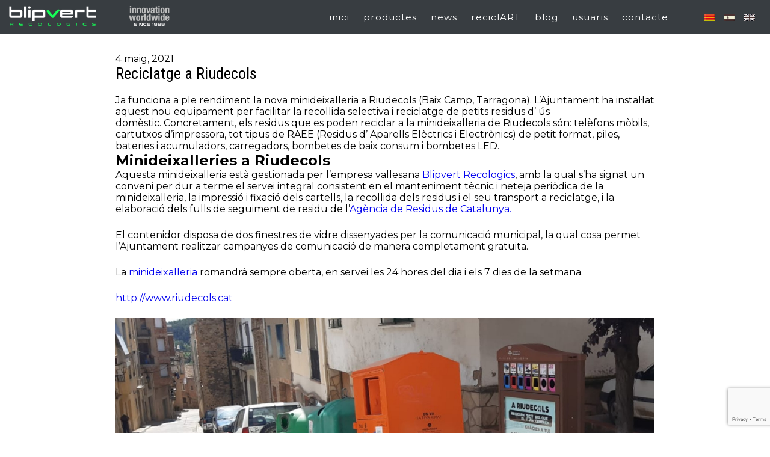

--- FILE ---
content_type: text/html; charset=UTF-8
request_url: https://www.blipvert.es/en-servei-la-nova-minideixalleria-per-a-petits-residus-al-centre-de-riudecols-baix-camp/
body_size: 8805
content:
<!-- Archivo de cabecera global de Wordpress -->
<!DOCTYPE html>
<html lang="ca">
<head>
<meta charset="UTF-8">
<!--<title></title>-->
<link href="https://fonts.googleapis.com/css?family=Montserrat:300,400,500,600,700,800" rel="stylesheet">
<link href="https://fonts.googleapis.com/css?family=Roboto+Condensed:300,400" rel="stylesheet">
<meta name="viewport" content="width=device-width, initial-scale=1.0, maximum-scale=3.0, user-scalable=yes">

<meta name='robots' content='index, follow, max-image-preview:large, max-snippet:-1, max-video-preview:-1' />
<link rel="alternate" hreflang="ca" href="https://www.blipvert.es/en-servei-la-nova-minideixalleria-per-a-petits-residus-al-centre-de-riudecols-baix-camp/" />
<link rel="alternate" hreflang="es" href="https://www.blipvert.es/es/en-servei-la-nova-minideixalleria-per-a-petits-residus-al-centre-de-riudecols-baix-camp/" />
<link rel="alternate" hreflang="en" href="https://www.blipvert.es/en/en-servei-la-nova-minideixalleria-per-a-petits-residus-al-centre-de-riudecols-baix-camp/" />
<link rel="alternate" hreflang="x-default" href="https://www.blipvert.es/en-servei-la-nova-minideixalleria-per-a-petits-residus-al-centre-de-riudecols-baix-camp/" />

	<!-- This site is optimized with the Yoast SEO plugin v19.6.1 - https://yoast.com/wordpress/plugins/seo/ -->
	<title>Reciclatge a Riudecols - Blipvert Recologics</title>
	<meta name="description" content="Reciclatge a Riudecols - Descobreix les Minideixalleries de Riudecols de la mà de Blipvert Recologics - Experts en Reciclatge." />
	<link rel="canonical" href="https://www.blipvert.es/en-servei-la-nova-minideixalleria-per-a-petits-residus-al-centre-de-riudecols-baix-camp/" />
	<meta property="og:locale" content="ca_ES" />
	<meta property="og:type" content="article" />
	<meta property="og:title" content="Reciclatge a Riudecols - Blipvert Recologics" />
	<meta property="og:description" content="Reciclatge a Riudecols - Descobreix les Minideixalleries de Riudecols de la mà de Blipvert Recologics - Experts en Reciclatge." />
	<meta property="og:url" content="https://www.blipvert.es/en-servei-la-nova-minideixalleria-per-a-petits-residus-al-centre-de-riudecols-baix-camp/" />
	<meta property="og:site_name" content="Blipvert Recologics" />
	<meta property="article:published_time" content="2021-05-04T15:43:12+00:00" />
	<meta property="article:modified_time" content="2022-01-03T11:43:24+00:00" />
	<meta property="og:image" content="https://www.blipvert.es/wp-content/uploads/20210504_163858.jpg" />
	<meta property="og:image:width" content="1122" />
	<meta property="og:image:height" content="518" />
	<meta property="og:image:type" content="image/jpeg" />
	<meta name="author" content="Hector" />
	<meta name="twitter:card" content="summary_large_image" />
	<script type="application/ld+json" class="yoast-schema-graph">{"@context":"https://schema.org","@graph":[{"@type":"Article","@id":"https://www.blipvert.es/en-servei-la-nova-minideixalleria-per-a-petits-residus-al-centre-de-riudecols-baix-camp/#article","isPartOf":{"@id":"https://www.blipvert.es/en-servei-la-nova-minideixalleria-per-a-petits-residus-al-centre-de-riudecols-baix-camp/"},"author":{"name":"Hector","@id":"https://www.blipvert.es/#/schema/person/55668a826f1bd0c1e7157c20abc87605"},"headline":"Reciclatge a Riudecols","datePublished":"2021-05-04T15:43:12+00:00","dateModified":"2022-01-03T11:43:24+00:00","mainEntityOfPage":{"@id":"https://www.blipvert.es/en-servei-la-nova-minideixalleria-per-a-petits-residus-al-centre-de-riudecols-baix-camp/"},"wordCount":207,"publisher":{"@id":"https://www.blipvert.es/#organization"},"image":{"@id":"https://www.blipvert.es/en-servei-la-nova-minideixalleria-per-a-petits-residus-al-centre-de-riudecols-baix-camp/#primaryimage"},"thumbnailUrl":"https://www.blipvert.es/wp-content/uploads/20210504_163858.jpg","articleSection":["Catalunya"],"inLanguage":"ca"},{"@type":"WebPage","@id":"https://www.blipvert.es/en-servei-la-nova-minideixalleria-per-a-petits-residus-al-centre-de-riudecols-baix-camp/","url":"https://www.blipvert.es/en-servei-la-nova-minideixalleria-per-a-petits-residus-al-centre-de-riudecols-baix-camp/","name":"Reciclatge a Riudecols - Blipvert Recologics","isPartOf":{"@id":"https://www.blipvert.es/#website"},"primaryImageOfPage":{"@id":"https://www.blipvert.es/en-servei-la-nova-minideixalleria-per-a-petits-residus-al-centre-de-riudecols-baix-camp/#primaryimage"},"image":{"@id":"https://www.blipvert.es/en-servei-la-nova-minideixalleria-per-a-petits-residus-al-centre-de-riudecols-baix-camp/#primaryimage"},"thumbnailUrl":"https://www.blipvert.es/wp-content/uploads/20210504_163858.jpg","datePublished":"2021-05-04T15:43:12+00:00","dateModified":"2022-01-03T11:43:24+00:00","description":"Reciclatge a Riudecols - Descobreix les Minideixalleries de Riudecols de la mà de Blipvert Recologics - Experts en Reciclatge.","breadcrumb":{"@id":"https://www.blipvert.es/en-servei-la-nova-minideixalleria-per-a-petits-residus-al-centre-de-riudecols-baix-camp/#breadcrumb"},"inLanguage":"ca","potentialAction":[{"@type":"ReadAction","target":["https://www.blipvert.es/en-servei-la-nova-minideixalleria-per-a-petits-residus-al-centre-de-riudecols-baix-camp/"]}]},{"@type":"ImageObject","inLanguage":"ca","@id":"https://www.blipvert.es/en-servei-la-nova-minideixalleria-per-a-petits-residus-al-centre-de-riudecols-baix-camp/#primaryimage","url":"https://www.blipvert.es/wp-content/uploads/20210504_163858.jpg","contentUrl":"https://www.blipvert.es/wp-content/uploads/20210504_163858.jpg","width":1122,"height":518,"caption":"Reciclatge a Riudecols"},{"@type":"BreadcrumbList","@id":"https://www.blipvert.es/en-servei-la-nova-minideixalleria-per-a-petits-residus-al-centre-de-riudecols-baix-camp/#breadcrumb","itemListElement":[{"@type":"ListItem","position":1,"name":"Inici","item":"https://www.blipvert.es/"},{"@type":"ListItem","position":2,"name":"News","item":"https://www.blipvert.es/news/"},{"@type":"ListItem","position":3,"name":"Reciclatge a Riudecols"}]},{"@type":"WebSite","@id":"https://www.blipvert.es/#website","url":"https://www.blipvert.es/","name":"Blipvert Recologics","description":"","publisher":{"@id":"https://www.blipvert.es/#organization"},"potentialAction":[{"@type":"SearchAction","target":{"@type":"EntryPoint","urlTemplate":"https://www.blipvert.es/?s={search_term_string}"},"query-input":"required name=search_term_string"}],"inLanguage":"ca"},{"@type":"Organization","@id":"https://www.blipvert.es/#organization","name":"Blipvert s.l.","url":"https://www.blipvert.es/","sameAs":["https://www.youtube.com/user/minisblip"],"logo":{"@type":"ImageObject","inLanguage":"ca","@id":"https://www.blipvert.es/#/schema/logo/image/","url":"https://www.blipvert.es/wp-content/uploads/blipvert-recologics.jpg","contentUrl":"https://www.blipvert.es/wp-content/uploads/blipvert-recologics.jpg","width":236,"height":53,"caption":"Blipvert s.l."},"image":{"@id":"https://www.blipvert.es/#/schema/logo/image/"}},{"@type":"Person","@id":"https://www.blipvert.es/#/schema/person/55668a826f1bd0c1e7157c20abc87605","name":"Hector","image":{"@type":"ImageObject","inLanguage":"ca","@id":"https://www.blipvert.es/#/schema/person/image/","url":"https://secure.gravatar.com/avatar/d6e7d93262a5005956058fd64aef4320?s=96&d=mm&r=g","contentUrl":"https://secure.gravatar.com/avatar/d6e7d93262a5005956058fd64aef4320?s=96&d=mm&r=g","caption":"Hector"},"url":"https://www.blipvert.es/author/hector/"}]}</script>
	<!-- / Yoast SEO plugin. -->


<link rel='dns-prefetch' href='//www.google.com' />
<link rel='dns-prefetch' href='//s.w.org' />
<script type="text/javascript">
window._wpemojiSettings = {"baseUrl":"https:\/\/s.w.org\/images\/core\/emoji\/14.0.0\/72x72\/","ext":".png","svgUrl":"https:\/\/s.w.org\/images\/core\/emoji\/14.0.0\/svg\/","svgExt":".svg","source":{"concatemoji":"https:\/\/www.blipvert.es\/wp-includes\/js\/wp-emoji-release.min.js?ver=6.0.11"}};
/*! This file is auto-generated */
!function(e,a,t){var n,r,o,i=a.createElement("canvas"),p=i.getContext&&i.getContext("2d");function s(e,t){var a=String.fromCharCode,e=(p.clearRect(0,0,i.width,i.height),p.fillText(a.apply(this,e),0,0),i.toDataURL());return p.clearRect(0,0,i.width,i.height),p.fillText(a.apply(this,t),0,0),e===i.toDataURL()}function c(e){var t=a.createElement("script");t.src=e,t.defer=t.type="text/javascript",a.getElementsByTagName("head")[0].appendChild(t)}for(o=Array("flag","emoji"),t.supports={everything:!0,everythingExceptFlag:!0},r=0;r<o.length;r++)t.supports[o[r]]=function(e){if(!p||!p.fillText)return!1;switch(p.textBaseline="top",p.font="600 32px Arial",e){case"flag":return s([127987,65039,8205,9895,65039],[127987,65039,8203,9895,65039])?!1:!s([55356,56826,55356,56819],[55356,56826,8203,55356,56819])&&!s([55356,57332,56128,56423,56128,56418,56128,56421,56128,56430,56128,56423,56128,56447],[55356,57332,8203,56128,56423,8203,56128,56418,8203,56128,56421,8203,56128,56430,8203,56128,56423,8203,56128,56447]);case"emoji":return!s([129777,127995,8205,129778,127999],[129777,127995,8203,129778,127999])}return!1}(o[r]),t.supports.everything=t.supports.everything&&t.supports[o[r]],"flag"!==o[r]&&(t.supports.everythingExceptFlag=t.supports.everythingExceptFlag&&t.supports[o[r]]);t.supports.everythingExceptFlag=t.supports.everythingExceptFlag&&!t.supports.flag,t.DOMReady=!1,t.readyCallback=function(){t.DOMReady=!0},t.supports.everything||(n=function(){t.readyCallback()},a.addEventListener?(a.addEventListener("DOMContentLoaded",n,!1),e.addEventListener("load",n,!1)):(e.attachEvent("onload",n),a.attachEvent("onreadystatechange",function(){"complete"===a.readyState&&t.readyCallback()})),(e=t.source||{}).concatemoji?c(e.concatemoji):e.wpemoji&&e.twemoji&&(c(e.twemoji),c(e.wpemoji)))}(window,document,window._wpemojiSettings);
</script>
<style type="text/css">
img.wp-smiley,
img.emoji {
	display: inline !important;
	border: none !important;
	box-shadow: none !important;
	height: 1em !important;
	width: 1em !important;
	margin: 0 0.07em !important;
	vertical-align: -0.1em !important;
	background: none !important;
	padding: 0 !important;
}
</style>
	<link rel='stylesheet' id='wp-block-library-css'  href='https://www.blipvert.es/wp-includes/css/dist/block-library/style.min.css?ver=6.0.11' type='text/css' media='all' />
<style id='global-styles-inline-css' type='text/css'>
body{--wp--preset--color--black: #000000;--wp--preset--color--cyan-bluish-gray: #abb8c3;--wp--preset--color--white: #ffffff;--wp--preset--color--pale-pink: #f78da7;--wp--preset--color--vivid-red: #cf2e2e;--wp--preset--color--luminous-vivid-orange: #ff6900;--wp--preset--color--luminous-vivid-amber: #fcb900;--wp--preset--color--light-green-cyan: #7bdcb5;--wp--preset--color--vivid-green-cyan: #00d084;--wp--preset--color--pale-cyan-blue: #8ed1fc;--wp--preset--color--vivid-cyan-blue: #0693e3;--wp--preset--color--vivid-purple: #9b51e0;--wp--preset--gradient--vivid-cyan-blue-to-vivid-purple: linear-gradient(135deg,rgba(6,147,227,1) 0%,rgb(155,81,224) 100%);--wp--preset--gradient--light-green-cyan-to-vivid-green-cyan: linear-gradient(135deg,rgb(122,220,180) 0%,rgb(0,208,130) 100%);--wp--preset--gradient--luminous-vivid-amber-to-luminous-vivid-orange: linear-gradient(135deg,rgba(252,185,0,1) 0%,rgba(255,105,0,1) 100%);--wp--preset--gradient--luminous-vivid-orange-to-vivid-red: linear-gradient(135deg,rgba(255,105,0,1) 0%,rgb(207,46,46) 100%);--wp--preset--gradient--very-light-gray-to-cyan-bluish-gray: linear-gradient(135deg,rgb(238,238,238) 0%,rgb(169,184,195) 100%);--wp--preset--gradient--cool-to-warm-spectrum: linear-gradient(135deg,rgb(74,234,220) 0%,rgb(151,120,209) 20%,rgb(207,42,186) 40%,rgb(238,44,130) 60%,rgb(251,105,98) 80%,rgb(254,248,76) 100%);--wp--preset--gradient--blush-light-purple: linear-gradient(135deg,rgb(255,206,236) 0%,rgb(152,150,240) 100%);--wp--preset--gradient--blush-bordeaux: linear-gradient(135deg,rgb(254,205,165) 0%,rgb(254,45,45) 50%,rgb(107,0,62) 100%);--wp--preset--gradient--luminous-dusk: linear-gradient(135deg,rgb(255,203,112) 0%,rgb(199,81,192) 50%,rgb(65,88,208) 100%);--wp--preset--gradient--pale-ocean: linear-gradient(135deg,rgb(255,245,203) 0%,rgb(182,227,212) 50%,rgb(51,167,181) 100%);--wp--preset--gradient--electric-grass: linear-gradient(135deg,rgb(202,248,128) 0%,rgb(113,206,126) 100%);--wp--preset--gradient--midnight: linear-gradient(135deg,rgb(2,3,129) 0%,rgb(40,116,252) 100%);--wp--preset--duotone--dark-grayscale: url('#wp-duotone-dark-grayscale');--wp--preset--duotone--grayscale: url('#wp-duotone-grayscale');--wp--preset--duotone--purple-yellow: url('#wp-duotone-purple-yellow');--wp--preset--duotone--blue-red: url('#wp-duotone-blue-red');--wp--preset--duotone--midnight: url('#wp-duotone-midnight');--wp--preset--duotone--magenta-yellow: url('#wp-duotone-magenta-yellow');--wp--preset--duotone--purple-green: url('#wp-duotone-purple-green');--wp--preset--duotone--blue-orange: url('#wp-duotone-blue-orange');--wp--preset--font-size--small: 13px;--wp--preset--font-size--medium: 20px;--wp--preset--font-size--large: 36px;--wp--preset--font-size--x-large: 42px;}.has-black-color{color: var(--wp--preset--color--black) !important;}.has-cyan-bluish-gray-color{color: var(--wp--preset--color--cyan-bluish-gray) !important;}.has-white-color{color: var(--wp--preset--color--white) !important;}.has-pale-pink-color{color: var(--wp--preset--color--pale-pink) !important;}.has-vivid-red-color{color: var(--wp--preset--color--vivid-red) !important;}.has-luminous-vivid-orange-color{color: var(--wp--preset--color--luminous-vivid-orange) !important;}.has-luminous-vivid-amber-color{color: var(--wp--preset--color--luminous-vivid-amber) !important;}.has-light-green-cyan-color{color: var(--wp--preset--color--light-green-cyan) !important;}.has-vivid-green-cyan-color{color: var(--wp--preset--color--vivid-green-cyan) !important;}.has-pale-cyan-blue-color{color: var(--wp--preset--color--pale-cyan-blue) !important;}.has-vivid-cyan-blue-color{color: var(--wp--preset--color--vivid-cyan-blue) !important;}.has-vivid-purple-color{color: var(--wp--preset--color--vivid-purple) !important;}.has-black-background-color{background-color: var(--wp--preset--color--black) !important;}.has-cyan-bluish-gray-background-color{background-color: var(--wp--preset--color--cyan-bluish-gray) !important;}.has-white-background-color{background-color: var(--wp--preset--color--white) !important;}.has-pale-pink-background-color{background-color: var(--wp--preset--color--pale-pink) !important;}.has-vivid-red-background-color{background-color: var(--wp--preset--color--vivid-red) !important;}.has-luminous-vivid-orange-background-color{background-color: var(--wp--preset--color--luminous-vivid-orange) !important;}.has-luminous-vivid-amber-background-color{background-color: var(--wp--preset--color--luminous-vivid-amber) !important;}.has-light-green-cyan-background-color{background-color: var(--wp--preset--color--light-green-cyan) !important;}.has-vivid-green-cyan-background-color{background-color: var(--wp--preset--color--vivid-green-cyan) !important;}.has-pale-cyan-blue-background-color{background-color: var(--wp--preset--color--pale-cyan-blue) !important;}.has-vivid-cyan-blue-background-color{background-color: var(--wp--preset--color--vivid-cyan-blue) !important;}.has-vivid-purple-background-color{background-color: var(--wp--preset--color--vivid-purple) !important;}.has-black-border-color{border-color: var(--wp--preset--color--black) !important;}.has-cyan-bluish-gray-border-color{border-color: var(--wp--preset--color--cyan-bluish-gray) !important;}.has-white-border-color{border-color: var(--wp--preset--color--white) !important;}.has-pale-pink-border-color{border-color: var(--wp--preset--color--pale-pink) !important;}.has-vivid-red-border-color{border-color: var(--wp--preset--color--vivid-red) !important;}.has-luminous-vivid-orange-border-color{border-color: var(--wp--preset--color--luminous-vivid-orange) !important;}.has-luminous-vivid-amber-border-color{border-color: var(--wp--preset--color--luminous-vivid-amber) !important;}.has-light-green-cyan-border-color{border-color: var(--wp--preset--color--light-green-cyan) !important;}.has-vivid-green-cyan-border-color{border-color: var(--wp--preset--color--vivid-green-cyan) !important;}.has-pale-cyan-blue-border-color{border-color: var(--wp--preset--color--pale-cyan-blue) !important;}.has-vivid-cyan-blue-border-color{border-color: var(--wp--preset--color--vivid-cyan-blue) !important;}.has-vivid-purple-border-color{border-color: var(--wp--preset--color--vivid-purple) !important;}.has-vivid-cyan-blue-to-vivid-purple-gradient-background{background: var(--wp--preset--gradient--vivid-cyan-blue-to-vivid-purple) !important;}.has-light-green-cyan-to-vivid-green-cyan-gradient-background{background: var(--wp--preset--gradient--light-green-cyan-to-vivid-green-cyan) !important;}.has-luminous-vivid-amber-to-luminous-vivid-orange-gradient-background{background: var(--wp--preset--gradient--luminous-vivid-amber-to-luminous-vivid-orange) !important;}.has-luminous-vivid-orange-to-vivid-red-gradient-background{background: var(--wp--preset--gradient--luminous-vivid-orange-to-vivid-red) !important;}.has-very-light-gray-to-cyan-bluish-gray-gradient-background{background: var(--wp--preset--gradient--very-light-gray-to-cyan-bluish-gray) !important;}.has-cool-to-warm-spectrum-gradient-background{background: var(--wp--preset--gradient--cool-to-warm-spectrum) !important;}.has-blush-light-purple-gradient-background{background: var(--wp--preset--gradient--blush-light-purple) !important;}.has-blush-bordeaux-gradient-background{background: var(--wp--preset--gradient--blush-bordeaux) !important;}.has-luminous-dusk-gradient-background{background: var(--wp--preset--gradient--luminous-dusk) !important;}.has-pale-ocean-gradient-background{background: var(--wp--preset--gradient--pale-ocean) !important;}.has-electric-grass-gradient-background{background: var(--wp--preset--gradient--electric-grass) !important;}.has-midnight-gradient-background{background: var(--wp--preset--gradient--midnight) !important;}.has-small-font-size{font-size: var(--wp--preset--font-size--small) !important;}.has-medium-font-size{font-size: var(--wp--preset--font-size--medium) !important;}.has-large-font-size{font-size: var(--wp--preset--font-size--large) !important;}.has-x-large-font-size{font-size: var(--wp--preset--font-size--x-large) !important;}
</style>
<link rel='stylesheet' id='contact-form-7-css'  href='https://www.blipvert.es/wp-content/plugins/contact-form-7/includes/css/styles.css?ver=5.6.3' type='text/css' media='all' />
<link rel='stylesheet' id='wpml-legacy-horizontal-list-0-css'  href='//www.blipvert.es/wp-content/plugins/sitepress-multilingual-cms/templates/language-switchers/legacy-list-horizontal/style.min.css?ver=1' type='text/css' media='all' />
<link rel='stylesheet' id='ez-icomoon-css'  href='https://www.blipvert.es/wp-content/plugins/easy-table-of-contents/vendor/icomoon/style.min.css?ver=2.0.33' type='text/css' media='all' />
<link rel='stylesheet' id='ez-toc-css'  href='https://www.blipvert.es/wp-content/plugins/easy-table-of-contents/assets/css/screen.min.css?ver=2.0.33' type='text/css' media='all' />
<style id='ez-toc-inline-css' type='text/css'>
div#ez-toc-container p.ez-toc-title {font-size: 120%;}div#ez-toc-container p.ez-toc-title {font-weight: 500;}div#ez-toc-container ul li {font-size: 95%;}div#ez-toc-container nav ul ul li ul li {font-size: %!important;}
.ez-toc-container-direction {
    direction: ;
}
.ez-toc-widget-direction {
    direction: ;
}
</style>
<link rel='stylesheet' id='blipvert-hamburgers-css'  href='https://www.blipvert.es/wp-content/themes/blipvert/css/hamburgers.css?ver=6.0.11' type='text/css' media='all' />
<link rel='stylesheet' id='blipvert-style-css'  href='https://www.blipvert.es/wp-content/themes/blipvert/style.css?ver=6.0.11' type='text/css' media='all' />
<link rel='stylesheet' id='blipvert-lity-css-css'  href='https://www.blipvert.es/wp-content/themes/blipvert/css/lity.css?ver=6.0.11' type='text/css' media='all' />
<link rel='stylesheet' id='blipvert-slick-css-css'  href='https://www.blipvert.es/wp-content/themes/blipvert/slick/slick.css?ver=6.0.11' type='text/css' media='all' />
<link rel='stylesheet' id='blipvert-slick2-css-css'  href='https://www.blipvert.es/wp-content/themes/blipvert/slick/slick-theme.css?ver=6.0.11' type='text/css' media='all' />
<script type='text/javascript' src='https://www.blipvert.es/wp-includes/js/jquery/jquery.min.js?ver=3.6.0' id='jquery-core-js'></script>
<script type='text/javascript' src='https://www.blipvert.es/wp-includes/js/jquery/jquery-migrate.min.js?ver=3.3.2' id='jquery-migrate-js'></script>
<link rel="https://api.w.org/" href="https://www.blipvert.es/wp-json/" /><link rel="alternate" type="application/json" href="https://www.blipvert.es/wp-json/wp/v2/posts/10919" /><link rel="EditURI" type="application/rsd+xml" title="RSD" href="https://www.blipvert.es/xmlrpc.php?rsd" />
<link rel="wlwmanifest" type="application/wlwmanifest+xml" href="https://www.blipvert.es/wp-includes/wlwmanifest.xml" /> 
<meta name="generator" content="WordPress 6.0.11" />
<link rel='shortlink' href='https://www.blipvert.es/?p=10919' />
<link rel="alternate" type="application/json+oembed" href="https://www.blipvert.es/wp-json/oembed/1.0/embed?url=https%3A%2F%2Fwww.blipvert.es%2Fen-servei-la-nova-minideixalleria-per-a-petits-residus-al-centre-de-riudecols-baix-camp%2F" />
<link rel="alternate" type="text/xml+oembed" href="https://www.blipvert.es/wp-json/oembed/1.0/embed?url=https%3A%2F%2Fwww.blipvert.es%2Fen-servei-la-nova-minideixalleria-per-a-petits-residus-al-centre-de-riudecols-baix-camp%2F&#038;format=xml" />
<meta name="generator" content="WPML ver:4.5.9 stt:8,1,2;" />
		<script>
			document.documentElement.className = document.documentElement.className.replace( 'no-js', 'js' );
		</script>
				<style>
			.no-js img.lazyload { display: none; }
			figure.wp-block-image img.lazyloading { min-width: 150px; }
							.lazyload, .lazyloading { opacity: 0; }
				.lazyloaded {
					opacity: 1;
					transition: opacity 400ms;
					transition-delay: 0ms;
				}
					</style>
		<link rel="icon" href="https://www.blipvert.es/wp-content/uploads/cropped-favicon-blipvert-sf-1-32x32.png" sizes="32x32" />
<link rel="icon" href="https://www.blipvert.es/wp-content/uploads/cropped-favicon-blipvert-sf-1-192x192.png" sizes="192x192" />
<link rel="apple-touch-icon" href="https://www.blipvert.es/wp-content/uploads/cropped-favicon-blipvert-sf-1-180x180.png" />
<meta name="msapplication-TileImage" content="https://www.blipvert.es/wp-content/uploads/cropped-favicon-blipvert-sf-1-270x270.png" />

<!-- Global site tag (gtag.js) - Google Analytics blipvert.es -->
<script async src="https://www.googletagmanager.com/gtag/js?id=UA-395971-32"></script>
<script>
  window.dataLayer = window.dataLayer || [];
  function gtag(){dataLayer.push(arguments);}
  gtag('js', new Date());

  gtag('config', 'UA-395971-32');
</script>

<!-- Google Tag Manager -->
<script>(function(w,d,s,l,i){w[l]=w[l]||[];w[l].push({'gtm.start':
new Date().getTime(),event:'gtm.js'});var f=d.getElementsByTagName(s)[0],
j=d.createElement(s),dl=l!='dataLayer'?'&l='+l:'';j.async=true;j.src=
'https://www.googletagmanager.com/gtm.js?id='+i+dl;f.parentNode.insertBefore(j,f);
})(window,document,'script','dataLayer','GTM-P9W97MJ');</script>
<!-- End Google Tag Manager -->

</head>

<body class="post-template-default single single-post postid-10919 single-format-standard ca">
<!-- Google Tag Manager (noscript) -->
<noscript><iframe 
height="0" width="0" style="display:none;visibility:hidden" data-src="https://www.googletagmanager.com/ns.html?id=GTM-P9W97MJ" class="lazyload" src="[data-uri]"></iframe></noscript>
<!-- End Google Tag Manager (noscript) -->
<header class="fixe">
	<div id="cap" class="flex">
		<div class="logo n1">
			<img   alt="" data-src="https://www.blipvert.es/wp-content/themes/blipvert/img/INNOVWW_logo.png" class="lazyload" src="[data-uri]" /><noscript><img src="https://www.blipvert.es/wp-content/themes/blipvert/img/INNOVWW_logo.png"  alt="" /></noscript>
		</div>
		<div class="logo n2">
			<a href="https://www.blipvert.es"><img  alt="" data-src="https://www.blipvert.es/wp-content/themes/blipvert/img/logo.png" class="lazyload" src="[data-uri]" /><noscript><img src="https://www.blipvert.es/wp-content/themes/blipvert/img/logo.png" alt="" /></noscript></a>
		</div>
		<div class="hamburger hamburger--spin n3">
		  <div class="hamburger-box">
		    <div class="hamburger-inner"></div>
		  </div>
		</div>
		<div class="sel-idioma n5">
      
<div class="lang_sel_list_horizontal wpml-ls-statics-shortcode_actions wpml-ls wpml-ls-legacy-list-horizontal" id="lang_sel_list">
	<ul><li class="icl-ca wpml-ls-slot-shortcode_actions wpml-ls-item wpml-ls-item-ca wpml-ls-current-language wpml-ls-first-item wpml-ls-item-legacy-list-horizontal">
				<a href="https://www.blipvert.es/en-servei-la-nova-minideixalleria-per-a-petits-residus-al-centre-de-riudecols-baix-camp/" class="wpml-ls-link">
                                                        <img
            
            
            alt="Català"
            width=18
            height=12
 data-src="https://www.blipvert.es/wp-content/plugins/sitepress-multilingual-cms/res/flags/ca.png" class="wpml-ls-flag iclflag lazyload" src="[data-uri]" /><noscript><img
            class="wpml-ls-flag iclflag"
            src="https://www.blipvert.es/wp-content/plugins/sitepress-multilingual-cms/res/flags/ca.png"
            alt="Català"
            width=18
            height=12
    /></noscript></a>
			</li><li class="icl-es wpml-ls-slot-shortcode_actions wpml-ls-item wpml-ls-item-es wpml-ls-item-legacy-list-horizontal">
				<a href="https://www.blipvert.es/es/en-servei-la-nova-minideixalleria-per-a-petits-residus-al-centre-de-riudecols-baix-camp/" class="wpml-ls-link">
                                                        <img
            
            
            alt="Spanish"
            width=18
            height=12
 data-src="https://www.blipvert.es/wp-content/plugins/sitepress-multilingual-cms/res/flags/es.png" class="wpml-ls-flag iclflag lazyload" src="[data-uri]" /><noscript><img
            class="wpml-ls-flag iclflag"
            src="https://www.blipvert.es/wp-content/plugins/sitepress-multilingual-cms/res/flags/es.png"
            alt="Spanish"
            width=18
            height=12
    /></noscript></a>
			</li><li class="icl-en wpml-ls-slot-shortcode_actions wpml-ls-item wpml-ls-item-en wpml-ls-last-item wpml-ls-item-legacy-list-horizontal">
				<a href="https://www.blipvert.es/en/en-servei-la-nova-minideixalleria-per-a-petits-residus-al-centre-de-riudecols-baix-camp/" class="wpml-ls-link">
                                                        <img
            
            
            alt="English"
            width=18
            height=12
 data-src="https://www.blipvert.es/wp-content/plugins/sitepress-multilingual-cms/res/flags/en.png" class="wpml-ls-flag iclflag lazyload" src="[data-uri]" /><noscript><img
            class="wpml-ls-flag iclflag"
            src="https://www.blipvert.es/wp-content/plugins/sitepress-multilingual-cms/res/flags/en.png"
            alt="English"
            width=18
            height=12
    /></noscript></a>
			</li></ul>
</div>
    </div>
		<nav class="n4">
			<div class="menu-menu-principal-container"><ul id="menu-menu-principal" class="menu"><li id="menu-item-237" class="menu-item menu-item-type-post_type menu-item-object-page menu-item-home menu-item-237"><a href="https://www.blipvert.es/">inici</a></li>
<li id="menu-item-2602" class="menu-item menu-item-type-custom menu-item-object-custom menu-item-has-children menu-item-2602"><a href="#">productes</a>
<ul class="sub-menu">
	<li id="menu-item-367" class="menu-item menu-item-type-post_type menu-item-object-page menu-item-367"><a href="https://www.blipvert.es/minideixalleria/">minis</a></li>
	<li id="menu-item-79" class="menu-item menu-item-type-post_type menu-item-object-page menu-item-79"><a href="https://www.blipvert.es/contenidors-recollida-selectiva/">modulus</a></li>
	<li id="menu-item-87" class="menu-item menu-item-type-post_type menu-item-object-page menu-item-87"><a href="https://www.blipvert.es/compactadora-llaunes/">atlas</a></li>
	<li id="menu-item-824" class="menu-item menu-item-type-post_type menu-item-object-page menu-item-824"><a href="https://www.blipvert.es/contenidors-reciclatge/">miscel·lània</a></li>
</ul>
</li>
<li id="menu-item-2297" class="menu-item menu-item-type-post_type menu-item-object-page current_page_parent menu-item-2297"><a href="https://www.blipvert.es/news/">news</a></li>
<li id="menu-item-97" class="menu-item menu-item-type-post_type menu-item-object-page menu-item-97"><a href="https://www.blipvert.es/reciclart/">reciclART</a></li>
<li id="menu-item-2378" class="menu-item menu-item-type-post_type menu-item-object-page menu-item-2378"><a href="https://www.blipvert.es/blog/">blog</a></li>
<li id="menu-item-27" class="menu-item menu-item-type-custom menu-item-object-custom menu-item-27"><a href="http://usuaris.minis.cat">usuaris</a></li>
<li id="menu-item-114" class="menu-item menu-item-type-post_type menu-item-object-page menu-item-114"><a href="https://www.blipvert.es/contacte/">contacte</a></li>
</ul></div>		</nav>

	</div>
</header>
<!-- Contenido del post -->
<div id="content">
		  <section class="noticia">
			<time datatime="2021-05-4">4 maig, 2021</time>
	    <h1>Reciclatge a Riudecols</h1>

	    	    <div></div>
<div id="titol_pf">Ja funciona a ple rendiment la nova minideixalleria a Riudecols (Baix Camp, Tarragona). L’Ajuntament ha instal·lat aquest nou equipament per facilitar la recollida selectiva i reciclatge de petits residus d’ ús domèstic. Concretament, els residus que es poden reciclar a la minideixalleria de Riudecols són: telèfons mòbils, cartutxos d’impressora, tot tipus de RAEE (Residus d&#8217; Aparells Elèctrics i Electrònics) de petit format, piles, bateries i acumuladors, carregadors, bombetes de baix consum i bombetes LED.</div>
<div></div>
<h2>Minideixalleries a Riudecols</h2>
<div>
<p>Aquesta minideixalleria està gestionada per l’empresa vallesana <a href="https://www.blipvert.es">Blipvert Recologics</a>, amb la qual s’ha signat un conveni per dur a terme el servei integral consistent en el manteniment tècnic i neteja periòdica de la minideixalleria, la impressió i fixació dels cartells, la recollida dels residus i el seu transport a reciclatge, i la elaboració dels fulls de seguiment de residu de l&#8217;<a href="http://residus.gencat.cat/ca/inici">Agència de Residus de Catalunya.</a></p>
<p>El contenidor disposa de dos finestres de vidre dissenyades per la comunicació municipal, la qual cosa permet l’Ajuntament realitzar campanyes de comunicació de manera completament gratuita.</p>
<p>La <a href="https://www.blipvert.es/minideixalleria/">minideixalleria</a> romandrà sempre oberta, en servei les 24 hores del dia i els 7 dies de la setmana.</p>
<p><a href="http://www.riudecols.cat">http://www.riudecols.cat</a></p>
</div>
<p><img   alt="Reciclatge a Riudecols" width="1122" height="518" data-srcset="https://www.blipvert.es/wp-content/uploads/20210504_163858.jpg 1122w, https://www.blipvert.es/wp-content/uploads/20210504_163858-150x69.jpg 150w, https://www.blipvert.es/wp-content/uploads/20210504_163858-300x139.jpg 300w, https://www.blipvert.es/wp-content/uploads/20210504_163858-768x355.jpg 768w"  data-src="https://www.blipvert.es/wp-content/uploads/20210504_163858.jpg" data-sizes="(max-width: 1122px) 100vw, 1122px" class="alignnone wp-image-10920 size-full lazyload" src="[data-uri]" /><noscript><img class="alignnone wp-image-10920 size-full" src="https://www.blipvert.es/wp-content/uploads/20210504_163858.jpg" alt="Reciclatge a Riudecols" width="1122" height="518" srcset="https://www.blipvert.es/wp-content/uploads/20210504_163858.jpg 1122w, https://www.blipvert.es/wp-content/uploads/20210504_163858-150x69.jpg 150w, https://www.blipvert.es/wp-content/uploads/20210504_163858-300x139.jpg 300w, https://www.blipvert.es/wp-content/uploads/20210504_163858-768x355.jpg 768w" sizes="(max-width: 1122px) 100vw, 1122px" /></noscript></p>
			<div class="clr"></div>
			<div class="noticies-relacionades flex wrap">
				<h2>Notíces relacionades</h2>
										<article>
							<div style="background-image: url('https://www.blipvert.es/wp-content/uploads/images-4.jpeg');" class="imatge-noti">
								<ul class="post-categories">
	<li><a href="https://www.blipvert.es/catalunya/" rel="category tag">Catalunya</a></li></ul>							</div>
							<div class="tit-noticia">
								<h2><a href="https://www.blipvert.es/inaugurat-el-nou-servei-de-minideixalleria-a-saus-camallera-i-llampaies-girona/">INAUGURAT EL NOU SERVEI DE MINIDEIXALLERIA A SAUS, CAMALLERA I LLAMPAIES (Girona)</a></h2>
								<time datatime="2015-02-17">17 febrer, 2015</time><br/>
							</div>
						</article>
											<article>
							<div style="background-image: url('https://www.blipvert.es/wp-content/uploads/IMG-20181106-WA0006-1280x722.jpg');" class="imatge-noti">
								<ul class="post-categories">
	<li><a href="https://www.blipvert.es/catalunya/" rel="category tag">Catalunya</a></li></ul>							</div>
							<div class="tit-noticia">
								<h2><a href="https://www.blipvert.es/el-papiol-instal%c2%b7la-una-minideixalleria-al-carrer-per-millorar-la-recollida-selectiva-de-residus/">EL PAPIOL (Barcelona) INSTAL·LA UNA MINIDEIXALLERIA AL CARRER PER MILLORAR LA RECOLLIDA SELECTIVA DE RESIDUS</a></h2>
								<time datatime="2018-11-2">2 novembre, 2018</time><br/>
							</div>
						</article>
											<article>
							<div style="background-image: url('https://www.blipvert.es/wp-content/uploads/Blau-1280x853.jpg');" class="imatge-noti">
								<ul class="post-categories">
	<li><a href="https://www.blipvert.es/catalunya/" rel="category tag">Catalunya</a></li></ul>							</div>
							<div class="tit-noticia">
								<h2><a href="https://www.blipvert.es/us-animem-a-visitar-el-web-de-blau-publicitat-el-nostre-partner-al-maresme/">US CONVIDEM A VISITAR EL WEB DE BLAU PUBLICITAT, EL NOSTRE PARTNER OFICIAL AL MARESME</a></h2>
								<time datatime="2024-12-3">3 desembre, 2024</time><br/>
							</div>
						</article>
											<article>
							<div style="background-image: url('https://www.blipvert.es/wp-content/uploads/Girona2025.jpeg');" class="imatge-noti">
								<ul class="post-categories">
	<li><a href="https://www.blipvert.es/catalunya/" rel="category tag">Catalunya</a></li></ul>							</div>
							<div class="tit-noticia">
								<h2><a href="https://www.blipvert.es/lajuntament-de-girona-recuperara-les-minideixalleries-amb-quinze-nous-punts-de-recollida-de-residus-especials/">L&#8217;AJUNTAMENT DE GIRONA RECUPERARÀ LES MINIDEIXALLERIES AMB QUINZE NOUS PUNTS DE RECOLLIDA DE RESIDUS ESPECIALS</a></h2>
								<time datatime="2025-09-22">22 setembre, 2025</time><br/>
							</div>
						</article>
								</div>
		</section>
	</div>

<!-- Archivo de barra lateral por defecto -->
<!-- Archivo de pié global de Wordpress -->
<footer class="flex">
	<div class="separador"></div>
	<div id="container-menu" class="flex wrap">
		<div id="menu-footer" class="flex wrap">
			<div class="menu-menu-peu1-container"><ul id="menu-menu-peu1" class="menu"><li id="menu-item-368" class="menu-item menu-item-type-post_type menu-item-object-page menu-item-368"><a href="https://www.blipvert.es/minideixalleria/">minis</a></li>
<li id="menu-item-117" class="menu-item menu-item-type-post_type menu-item-object-page menu-item-117"><a href="https://www.blipvert.es/contenidors-recollida-selectiva/">modulus</a></li>
<li id="menu-item-116" class="menu-item menu-item-type-post_type menu-item-object-page menu-item-116"><a href="https://www.blipvert.es/compactadora-llaunes/">atlas</a></li>
<li id="menu-item-115" class="menu-item menu-item-type-post_type menu-item-object-page menu-item-115"><a href="https://www.blipvert.es/reciclart/">reciclART</a></li>
<li id="menu-item-35" class="menu-item menu-item-type-custom menu-item-object-custom menu-item-35"><a href="/contenidors-reciclatge/#gots">gots</a></li>
<li id="menu-item-2380" class="menu-item menu-item-type-custom menu-item-object-custom menu-item-2380"><a href="/contenidors-reciclatge/#pilatos">pilatos</a></li>
</ul></div>
			<div class="menu-menu-peu2-container"><ul id="menu-menu-peu2" class="menu"><li id="menu-item-37" class="menu-item menu-item-type-custom menu-item-object-custom menu-item-37"><a href="/contenidors-reciclatge/#ariadna">ariadna</a></li>
<li id="menu-item-38" class="menu-item menu-item-type-custom menu-item-object-custom menu-item-38"><a href="/contenidors-reciclatge/#papyrus">papyrus</a></li>
<li id="menu-item-2379" class="menu-item menu-item-type-post_type menu-item-object-page menu-item-2379"><a href="https://www.blipvert.es/blog/">blog</a></li>
<li id="menu-item-1220" class="menu-item menu-item-type-post_type menu-item-object-page current_page_parent menu-item-1220"><a href="https://www.blipvert.es/news/">news</a></li>
<li id="menu-item-40" class="menu-item menu-item-type-custom menu-item-object-custom menu-item-40"><a href="http://usuaris.minis.cat">usuaris</a></li>
<li id="menu-item-2617" class="menu-item menu-item-type-post_type menu-item-object-page menu-item-2617"><a href="https://www.blipvert.es/contacte/">contacte</a></li>
</ul></div>		</div>

		<div id="logos-patent">
			<img  alt="" data-src="https://www.blipvert.es/wp-content/themes/blipvert/img/logo-epo.jpg" class="lazyload" src="[data-uri]" /><noscript><img src="https://www.blipvert.es/wp-content/themes/blipvert/img/logo-epo.jpg" alt="" /></noscript>
			<img  alt="" data-src="https://www.blipvert.es/wp-content/themes/blipvert/img/logo-euipo.jpg" class="lazyload" src="[data-uri]" /><noscript><img src="https://www.blipvert.es/wp-content/themes/blipvert/img/logo-euipo.jpg" alt="" /></noscript>
		</div>
		<div id="arc">
							<p>Codi Transportista de Residus ARC: T-1935 <br />
				Codi Agent de Residus ARC: A-10069</p>
					<img  alt="" data-src="https://www.blipvert.es/wp-content/themes/blipvert/img/logo-gene.png" class="lazyload" src="[data-uri]" /><noscript><img src="https://www.blipvert.es/wp-content/themes/blipvert/img/logo-gene.png" alt="" /></noscript>
					<img  alt="" data-src="https://www.blipvert.es/wp-content/themes/blipvert/img/logo-arc.png" class="lazyload" src="[data-uri]" /><noscript><img src="https://www.blipvert.es/wp-content/themes/blipvert/img/logo-arc.png" alt="" /></noscript>
			
		</div>
	</div>
	<div id="contacte-footer">
		<img  width="155px" alt="" data-src="https://www.blipvert.es/wp-content/themes/blipvert/img/logo.png" class="lazyload" src="[data-uri]" /><noscript><img src="https://www.blipvert.es/wp-content/themes/blipvert/img/logo.png" width="155px" alt="" /></noscript>
					<div class="adreca">
				Pla del Ramassar 30 • 08402 Granollers BARCELONA <br /><span class="puntet">•</span>
				Tel. +34 93 846 71 85 • <a href="mailto:blipvert@blipvert.es">blipvert@blipvert.es</a>
			</div>
		
		<div class="xarxes">
			<a href="https://www.instagram.com/blipvert_recologics/" target="_blank"><img  alt="" data-src="https://www.blipvert.es/wp-content/themes/blipvert/img/xarxes/instagram.png" class="lazyload" src="[data-uri]" /><noscript><img src="https://www.blipvert.es/wp-content/themes/blipvert/img/xarxes/instagram.png" alt="" /></noscript></a>
			<a href="https://twitter.com/recologics" target="_blank"><img  alt="" data-src="https://www.blipvert.es/wp-content/themes/blipvert/img/xarxes/logo-x.png" class="lazyload" src="[data-uri]" /><noscript><img src="https://www.blipvert.es/wp-content/themes/blipvert/img/xarxes/logo-x.png" alt="" /></noscript></a>
			<a href="https://www.facebook.com/pages/biz/Minipuntos-Limpios-Blipvert-141594433353683/" target="_blank"><img  alt="" data-src="https://www.blipvert.es/wp-content/themes/blipvert/img/xarxes/facebook.png" class="lazyload" src="[data-uri]" /><noscript><img src="https://www.blipvert.es/wp-content/themes/blipvert/img/xarxes/facebook.png" alt="" /></noscript></a>
			<a href="https://www.youtube.com/user/minisblip/videos?shelf_id=0&view=0&sort=dd" target="_blank"><img  alt="" data-src="https://www.blipvert.es/wp-content/themes/blipvert/img/xarxes/youtube.png" class="lazyload" src="[data-uri]" /><noscript><img src="https://www.blipvert.es/wp-content/themes/blipvert/img/xarxes/youtube.png" alt="" /></noscript></a>
		</div>
	</div>
	<div id="credits">
		<div class="menu-menu-credits-container"><ul id="menu-menu-credits" class="menu"><li id="menu-item-49" class="menu-item menu-item-type-post_type menu-item-object-page menu-item-49"><a href="https://www.blipvert.es/politica-de-privacitat/">Política de privacitat</a></li>
<li id="menu-item-48" class="menu-item menu-item-type-post_type menu-item-object-page menu-item-48"><a href="https://www.blipvert.es/politica-de-cookies/">Política de cookies</a></li>
</ul></div><br />
		&nbsp;©<script> var f = new Date(); document.write(f.getFullYear()); </script> BLIPVERT, S.L.
					Tots els drets reservats&nbsp;
		
	</div>
</footer>
<script type='text/javascript' src='https://www.blipvert.es/wp-content/plugins/contact-form-7/includes/swv/js/index.js?ver=5.6.3' id='swv-js'></script>
<script type='text/javascript' id='contact-form-7-js-extra'>
/* <![CDATA[ */
var wpcf7 = {"api":{"root":"https:\/\/www.blipvert.es\/wp-json\/","namespace":"contact-form-7\/v1"}};
/* ]]> */
</script>
<script type='text/javascript' src='https://www.blipvert.es/wp-content/plugins/contact-form-7/includes/js/index.js?ver=5.6.3' id='contact-form-7-js'></script>
<script type='text/javascript' src='https://www.blipvert.es/wp-content/themes/blipvert/slick/slick.min.js?ver=6.0.11' id='blipvert-slick-js-js'></script>
<script type='text/javascript' src='https://www.blipvert.es/wp-content/themes/blipvert/js/accions.js?ver=6.0.11' id='blipvert-accions-js-js'></script>
<script type='text/javascript' src='https://www.blipvert.es/wp-content/themes/blipvert/js/lity.js?ver=6.0.11' id='blipvert-lity-js-js'></script>
<script type='text/javascript' src='https://www.google.com/recaptcha/api.js?render=6LclFCIdAAAAAIYpt38M8C6NB-j7_oVyPNzUKaMu&#038;ver=3.0' id='google-recaptcha-js'></script>
<script type='text/javascript' src='https://www.blipvert.es/wp-includes/js/dist/vendor/regenerator-runtime.min.js?ver=0.13.9' id='regenerator-runtime-js'></script>
<script type='text/javascript' src='https://www.blipvert.es/wp-includes/js/dist/vendor/wp-polyfill.min.js?ver=3.15.0' id='wp-polyfill-js'></script>
<script type='text/javascript' id='wpcf7-recaptcha-js-extra'>
/* <![CDATA[ */
var wpcf7_recaptcha = {"sitekey":"6LclFCIdAAAAAIYpt38M8C6NB-j7_oVyPNzUKaMu","actions":{"homepage":"homepage","contactform":"contactform"}};
/* ]]> */
</script>
<script type='text/javascript' src='https://www.blipvert.es/wp-content/plugins/contact-form-7/modules/recaptcha/index.js?ver=5.6.3' id='wpcf7-recaptcha-js'></script>
<script type='text/javascript' src='https://www.blipvert.es/wp-content/plugins/wp-smushit/app/assets/js/smush-lazy-load.min.js?ver=3.11.1' id='smush-lazy-load-js'></script>
</body>
</html>


--- FILE ---
content_type: text/html; charset=utf-8
request_url: https://www.google.com/recaptcha/api2/anchor?ar=1&k=6LclFCIdAAAAAIYpt38M8C6NB-j7_oVyPNzUKaMu&co=aHR0cHM6Ly93d3cuYmxpcHZlcnQuZXM6NDQz&hl=en&v=naPR4A6FAh-yZLuCX253WaZq&size=invisible&anchor-ms=20000&execute-ms=15000&cb=79lh6ww51v3w
body_size: 45054
content:
<!DOCTYPE HTML><html dir="ltr" lang="en"><head><meta http-equiv="Content-Type" content="text/html; charset=UTF-8">
<meta http-equiv="X-UA-Compatible" content="IE=edge">
<title>reCAPTCHA</title>
<style type="text/css">
/* cyrillic-ext */
@font-face {
  font-family: 'Roboto';
  font-style: normal;
  font-weight: 400;
  src: url(//fonts.gstatic.com/s/roboto/v18/KFOmCnqEu92Fr1Mu72xKKTU1Kvnz.woff2) format('woff2');
  unicode-range: U+0460-052F, U+1C80-1C8A, U+20B4, U+2DE0-2DFF, U+A640-A69F, U+FE2E-FE2F;
}
/* cyrillic */
@font-face {
  font-family: 'Roboto';
  font-style: normal;
  font-weight: 400;
  src: url(//fonts.gstatic.com/s/roboto/v18/KFOmCnqEu92Fr1Mu5mxKKTU1Kvnz.woff2) format('woff2');
  unicode-range: U+0301, U+0400-045F, U+0490-0491, U+04B0-04B1, U+2116;
}
/* greek-ext */
@font-face {
  font-family: 'Roboto';
  font-style: normal;
  font-weight: 400;
  src: url(//fonts.gstatic.com/s/roboto/v18/KFOmCnqEu92Fr1Mu7mxKKTU1Kvnz.woff2) format('woff2');
  unicode-range: U+1F00-1FFF;
}
/* greek */
@font-face {
  font-family: 'Roboto';
  font-style: normal;
  font-weight: 400;
  src: url(//fonts.gstatic.com/s/roboto/v18/KFOmCnqEu92Fr1Mu4WxKKTU1Kvnz.woff2) format('woff2');
  unicode-range: U+0370-0377, U+037A-037F, U+0384-038A, U+038C, U+038E-03A1, U+03A3-03FF;
}
/* vietnamese */
@font-face {
  font-family: 'Roboto';
  font-style: normal;
  font-weight: 400;
  src: url(//fonts.gstatic.com/s/roboto/v18/KFOmCnqEu92Fr1Mu7WxKKTU1Kvnz.woff2) format('woff2');
  unicode-range: U+0102-0103, U+0110-0111, U+0128-0129, U+0168-0169, U+01A0-01A1, U+01AF-01B0, U+0300-0301, U+0303-0304, U+0308-0309, U+0323, U+0329, U+1EA0-1EF9, U+20AB;
}
/* latin-ext */
@font-face {
  font-family: 'Roboto';
  font-style: normal;
  font-weight: 400;
  src: url(//fonts.gstatic.com/s/roboto/v18/KFOmCnqEu92Fr1Mu7GxKKTU1Kvnz.woff2) format('woff2');
  unicode-range: U+0100-02BA, U+02BD-02C5, U+02C7-02CC, U+02CE-02D7, U+02DD-02FF, U+0304, U+0308, U+0329, U+1D00-1DBF, U+1E00-1E9F, U+1EF2-1EFF, U+2020, U+20A0-20AB, U+20AD-20C0, U+2113, U+2C60-2C7F, U+A720-A7FF;
}
/* latin */
@font-face {
  font-family: 'Roboto';
  font-style: normal;
  font-weight: 400;
  src: url(//fonts.gstatic.com/s/roboto/v18/KFOmCnqEu92Fr1Mu4mxKKTU1Kg.woff2) format('woff2');
  unicode-range: U+0000-00FF, U+0131, U+0152-0153, U+02BB-02BC, U+02C6, U+02DA, U+02DC, U+0304, U+0308, U+0329, U+2000-206F, U+20AC, U+2122, U+2191, U+2193, U+2212, U+2215, U+FEFF, U+FFFD;
}
/* cyrillic-ext */
@font-face {
  font-family: 'Roboto';
  font-style: normal;
  font-weight: 500;
  src: url(//fonts.gstatic.com/s/roboto/v18/KFOlCnqEu92Fr1MmEU9fCRc4AMP6lbBP.woff2) format('woff2');
  unicode-range: U+0460-052F, U+1C80-1C8A, U+20B4, U+2DE0-2DFF, U+A640-A69F, U+FE2E-FE2F;
}
/* cyrillic */
@font-face {
  font-family: 'Roboto';
  font-style: normal;
  font-weight: 500;
  src: url(//fonts.gstatic.com/s/roboto/v18/KFOlCnqEu92Fr1MmEU9fABc4AMP6lbBP.woff2) format('woff2');
  unicode-range: U+0301, U+0400-045F, U+0490-0491, U+04B0-04B1, U+2116;
}
/* greek-ext */
@font-face {
  font-family: 'Roboto';
  font-style: normal;
  font-weight: 500;
  src: url(//fonts.gstatic.com/s/roboto/v18/KFOlCnqEu92Fr1MmEU9fCBc4AMP6lbBP.woff2) format('woff2');
  unicode-range: U+1F00-1FFF;
}
/* greek */
@font-face {
  font-family: 'Roboto';
  font-style: normal;
  font-weight: 500;
  src: url(//fonts.gstatic.com/s/roboto/v18/KFOlCnqEu92Fr1MmEU9fBxc4AMP6lbBP.woff2) format('woff2');
  unicode-range: U+0370-0377, U+037A-037F, U+0384-038A, U+038C, U+038E-03A1, U+03A3-03FF;
}
/* vietnamese */
@font-face {
  font-family: 'Roboto';
  font-style: normal;
  font-weight: 500;
  src: url(//fonts.gstatic.com/s/roboto/v18/KFOlCnqEu92Fr1MmEU9fCxc4AMP6lbBP.woff2) format('woff2');
  unicode-range: U+0102-0103, U+0110-0111, U+0128-0129, U+0168-0169, U+01A0-01A1, U+01AF-01B0, U+0300-0301, U+0303-0304, U+0308-0309, U+0323, U+0329, U+1EA0-1EF9, U+20AB;
}
/* latin-ext */
@font-face {
  font-family: 'Roboto';
  font-style: normal;
  font-weight: 500;
  src: url(//fonts.gstatic.com/s/roboto/v18/KFOlCnqEu92Fr1MmEU9fChc4AMP6lbBP.woff2) format('woff2');
  unicode-range: U+0100-02BA, U+02BD-02C5, U+02C7-02CC, U+02CE-02D7, U+02DD-02FF, U+0304, U+0308, U+0329, U+1D00-1DBF, U+1E00-1E9F, U+1EF2-1EFF, U+2020, U+20A0-20AB, U+20AD-20C0, U+2113, U+2C60-2C7F, U+A720-A7FF;
}
/* latin */
@font-face {
  font-family: 'Roboto';
  font-style: normal;
  font-weight: 500;
  src: url(//fonts.gstatic.com/s/roboto/v18/KFOlCnqEu92Fr1MmEU9fBBc4AMP6lQ.woff2) format('woff2');
  unicode-range: U+0000-00FF, U+0131, U+0152-0153, U+02BB-02BC, U+02C6, U+02DA, U+02DC, U+0304, U+0308, U+0329, U+2000-206F, U+20AC, U+2122, U+2191, U+2193, U+2212, U+2215, U+FEFF, U+FFFD;
}
/* cyrillic-ext */
@font-face {
  font-family: 'Roboto';
  font-style: normal;
  font-weight: 900;
  src: url(//fonts.gstatic.com/s/roboto/v18/KFOlCnqEu92Fr1MmYUtfCRc4AMP6lbBP.woff2) format('woff2');
  unicode-range: U+0460-052F, U+1C80-1C8A, U+20B4, U+2DE0-2DFF, U+A640-A69F, U+FE2E-FE2F;
}
/* cyrillic */
@font-face {
  font-family: 'Roboto';
  font-style: normal;
  font-weight: 900;
  src: url(//fonts.gstatic.com/s/roboto/v18/KFOlCnqEu92Fr1MmYUtfABc4AMP6lbBP.woff2) format('woff2');
  unicode-range: U+0301, U+0400-045F, U+0490-0491, U+04B0-04B1, U+2116;
}
/* greek-ext */
@font-face {
  font-family: 'Roboto';
  font-style: normal;
  font-weight: 900;
  src: url(//fonts.gstatic.com/s/roboto/v18/KFOlCnqEu92Fr1MmYUtfCBc4AMP6lbBP.woff2) format('woff2');
  unicode-range: U+1F00-1FFF;
}
/* greek */
@font-face {
  font-family: 'Roboto';
  font-style: normal;
  font-weight: 900;
  src: url(//fonts.gstatic.com/s/roboto/v18/KFOlCnqEu92Fr1MmYUtfBxc4AMP6lbBP.woff2) format('woff2');
  unicode-range: U+0370-0377, U+037A-037F, U+0384-038A, U+038C, U+038E-03A1, U+03A3-03FF;
}
/* vietnamese */
@font-face {
  font-family: 'Roboto';
  font-style: normal;
  font-weight: 900;
  src: url(//fonts.gstatic.com/s/roboto/v18/KFOlCnqEu92Fr1MmYUtfCxc4AMP6lbBP.woff2) format('woff2');
  unicode-range: U+0102-0103, U+0110-0111, U+0128-0129, U+0168-0169, U+01A0-01A1, U+01AF-01B0, U+0300-0301, U+0303-0304, U+0308-0309, U+0323, U+0329, U+1EA0-1EF9, U+20AB;
}
/* latin-ext */
@font-face {
  font-family: 'Roboto';
  font-style: normal;
  font-weight: 900;
  src: url(//fonts.gstatic.com/s/roboto/v18/KFOlCnqEu92Fr1MmYUtfChc4AMP6lbBP.woff2) format('woff2');
  unicode-range: U+0100-02BA, U+02BD-02C5, U+02C7-02CC, U+02CE-02D7, U+02DD-02FF, U+0304, U+0308, U+0329, U+1D00-1DBF, U+1E00-1E9F, U+1EF2-1EFF, U+2020, U+20A0-20AB, U+20AD-20C0, U+2113, U+2C60-2C7F, U+A720-A7FF;
}
/* latin */
@font-face {
  font-family: 'Roboto';
  font-style: normal;
  font-weight: 900;
  src: url(//fonts.gstatic.com/s/roboto/v18/KFOlCnqEu92Fr1MmYUtfBBc4AMP6lQ.woff2) format('woff2');
  unicode-range: U+0000-00FF, U+0131, U+0152-0153, U+02BB-02BC, U+02C6, U+02DA, U+02DC, U+0304, U+0308, U+0329, U+2000-206F, U+20AC, U+2122, U+2191, U+2193, U+2212, U+2215, U+FEFF, U+FFFD;
}

</style>
<link rel="stylesheet" type="text/css" href="https://www.gstatic.com/recaptcha/releases/naPR4A6FAh-yZLuCX253WaZq/styles__ltr.css">
<script nonce="Z9jnoDoSI9NcyCR5UYaH3w" type="text/javascript">window['__recaptcha_api'] = 'https://www.google.com/recaptcha/api2/';</script>
<script type="text/javascript" src="https://www.gstatic.com/recaptcha/releases/naPR4A6FAh-yZLuCX253WaZq/recaptcha__en.js" nonce="Z9jnoDoSI9NcyCR5UYaH3w">
      
    </script></head>
<body><div id="rc-anchor-alert" class="rc-anchor-alert"></div>
<input type="hidden" id="recaptcha-token" value="[base64]">
<script type="text/javascript" nonce="Z9jnoDoSI9NcyCR5UYaH3w">
      recaptcha.anchor.Main.init("[\x22ainput\x22,[\x22bgdata\x22,\x22\x22,\[base64]/[base64]/MjU1Ok4/NToyKSlyZXR1cm4gZmFsc2U7cmV0dXJuKHE9eShtLChtLnBmPUssTj80MDI6MCkpLFYoMCxtLG0uUyksbS51KS5wdXNoKFtxVSxxLE4/[base64]/[base64]/[base64]/[base64]/[base64]/[base64]/[base64]\\u003d\\u003d\x22,\[base64]\x22,\x22GMO9ISc5wp01w71Uwq/CuRnDkDTCrsOJVnZQZ8OTWQ/DoEsNOF0WwpHDtsOiIxd6WcKda8Kgw5IAw4LDoMOWw7FmICU1G0p/LMOgdcK9e8OvGRHDtGDDlnzClWdOCAwxwq9wJXrDtE0vPsKVwqcBeMKyw4R3wp90w5fCq8K5wqLDhRnDo1PCvw9lw7J8wrbDmcOww5vCgjkZwq3DvmTCpcKIw6Q/w7bCtXPCjw5ETnwaNSvCqcK1wrpiwqfDhgLDmMO4wp4Uw4bDlMKNNcK6KcOnGQvCpTYsw5bCl8OjwoHDosOmAsO5KQsDwqdEC1rDh8OlwqF8w4zDvl3DomfCt8OtZsOtw7gBw4xYY3TCtk/DpxlXfyLCsmHDtsK5CSrDnWJsw5LCk8O3w5DCjmVsw5pRAG/[base64]/CncOmwpfDoMKwBsO0w6XDmcKbbmjCmMORw5vCi8K2woBzR8OYwpTCjW/DvzPCl8Oww6XDkU/DqWw8NnwKw6ESP8OyKsK+w4NNw6gGwqfDisOUw64Xw7HDnE0vw6obeMK+PzvDqSREw6hTwpBrRyXDjBQ2wqUrcMOAwoQtCsORwoU1w6FbXcKSQX4gN8KBFMKdUFggw5dFeXXDksOrFcK/[base64]/CkHPCssO3THAjDMKrNsKCDAwqYsObLcO2S8K4IsOKFQYlLFsheMOXHwgqXibDs29rw5lUcC1fTcOPU33Cs1hNw6B7w4Z1aHpiw5DCgMKgRVRowplhw69xw4LDlBPDvVvDj8KCZgrCvXXCk8OyAcKYw5IGWsK7HRPDoMKkw4HDkk/DjmXDp2kAwrrCm2HDgsOXb8OlQidvE2fCqsKDwplcw6psw6tiw4zDtsKKcsKyfsK+woNiezd0S8O2aHIowqM/HlAJwoo9wrJkQS0ABSRBwqXDtgXDu2jDq8Okwoggw4nCoh7DmsOtcmvDpU5owqzCvjVGcS3DiyhMwr/Dk3UHwqTChMOZw4rDuyzCjxXDmFF3XjYOw4rCpRwVwqjCjsOhwrfDnXcMwoorMQ3CoRNMwonDh8K2JRXCu8OtbDXCqjDCicOcw6bClMK/wqrDkMOobzDCoMKoFnIBCMKhwoDCghMTRVsjSsKyK8Kmck/Co1LCg8O7LQnCocKrHsOWXcOQwrlKPsOXXsOGPWZ8P8K9wq5ZEUXDgcOtYsO9I8ONZV/[base64]/[base64]/Co8OWJ2PCi8Klw6lEwoBNw5jCiMKGBmkdA8OvC8KBA1XDjiPDr8KWwoEowrZ/wr3Cr0QAbl3CksKGwo/DkMKFw4/[base64]/DqsOaw4VHw5bDh8KJUMOxMBhUwpZHfmgZwr5MwqDCnCvCgCrCgcK+woHDv8KWWCPDhMOYfFpNw6rChhoVw6YdWi0Ew6rDncOIw6bDvcK7YMKCwp7DlsO+QsOLCcOrBcOJwqx/Q8OPKsOMPMOsM0nCi1rCt0fCv8OQMDnCp8Kgek3DrcO0FcKPQsKBGsOmw4DDjTXDu8OfwpYVDcO8KsOkGxRTW8K7w73CkMKGw6AAwoDDtz/CvcOFFQHDpMKSc3NjwqDDh8KrwrgwwoPChhbCoMOaw7oCwrHCrMKjFsKFw7ZiYUgbI0vDrMKTHMK0wojCtlDDg8Kqw7zDoMKywr7Ck3YvZAjDjxDCnilbWTB3w7E1XsKFSmR6woLDuw/DlGXDn8KcHcKwwr1hYsOfwpXCp0fDpCklw4/Cp8K/YWALwpLCtHRtZsKhA3fDmcKmNsOOwoRYwrQLwps5w5PDqCfCi8K8w686wo3CgcKZw6FvUTvCsg3CusOkw79Jw7jCq3/DhcOmwo/CpH4Fb8KTw45bw7YXw7xEfUHDt1NMdX/ClsOGwqLCukVDwqgkw7ILwrfCosObdsKXMF/[base64]/[base64]/acK/w4AscsOiwrdGDmUHwozDn8OfCWfDs8KdwoPDhMKcCHR0w6hjCh5yBDTDoyF1U3BawqnDokcza2hJR8OAw73DssKJwr3DlUZOSznDlcKZDMKgN8O/w43CrCcew5c1VHvDkgMhwo7ChnwLw6DDiH3CoMOgXMKEw7kTw5hKwqk3wqREwrdcw5fCmSkZLMOJf8OvGQrCpWXCkyIkVDoZwqgew5JTw6BJw7hkw6LCtMKeTcKXwofCszRww4wrwrPCuAI2wohqw5zDrsOuBT3Dgi1HHMKAwqx/w5xPw5PCtgDCosKyw6MuRXNHwoJww51GwqZxUlw3w4bDscK/T8KXw6TCm1NMwo8FQ2lZw7LCucOBw65iw7DChkIZw6zCkRlYH8OzHMOqw4TDj3ZowobCtC5KDQLCrzMzwoMdw6DDhExTwpwbaRTCv8O/wpjCvEXDgsOdwrIJTMKlTMKpQjsewqLDugbCgMK3dR5GdzEsOynCgAUEflMgw7QAVx1NR8KhwpsUwqbCj8O/w7fDjMO2IywmwojCncOHTUc8w7bCh10SKsKFB2I6HB/Dn8Otw53CmsOxTsOHLWAEwrpfUQbCqMO0XCHCgsOeBMOqU0jCksOqBwMPHMOZXm3Cr8OoQcKfwoDCqHlUwojCpFU/[base64]/[base64]/wqNGJMKLY8O5w7LDocKmwrjDhA4sR8KUM3TCtEpQVSkUwopCY3UUTcK+GEtrElBiVEN+FTdqJsKoPk9Aw7bDpl/Dq8K6w4ENw7zDuD7DpFdZQ8K9w7nCsmkAAcKWCkzClsOHwowVw7LDkW0Fwq/ClsOiw47DhsOAMsK4w57Dh19MN8Oew5FMwrwHwq5NBUt+O2sZOMKKw4fDqMKAMsOxwqvCn0NWw6LCt2A+wqpaw54NwqATCcOjacOqwqI3MMOdwqkZFTF6wox1HW9Mwq4/GMOhwrLDgjXDksKJwqzCoDLCrxHCkMOkY8KTbcKowoAcw7ILEMKrwokIRsKwwogow43DsyDDvmpSZSDDuT4bG8KPwqDDvsK8WgPChl53wp4Tw44ywrjCtzgTA1XDo8OcwpQuwrDDp8K2w6hBVkxHwq7Du8OLwrfDqsKawro/H8KJw4vDk8KFVcK/C8KcFD1/BcOEw4TDigxdwr3DpEJuw4V6w6rCsApoKcOaN8KUesKUOcO7w6NYOsO+PHLDgsKqOsKsw7cYcEHDs8K3w6XDuj/CsXcPRENzAi0xwpDDoXDDjhbDqMOYKGvDtifDrmbCgSDCgsKLwqAUw54adXUnwo/[base64]/DmMOhw4rCqhgdS8O1woxmwpA7w7DCi00BNsKZwod1OMOGw7cBWW9Lw6nCn8KiM8KMw4nDtcK5PsOKPCrDkMOEwrpjwprCrcK8woHDpMKLeMOMEyUsw58ZOcKdYcOWZV0HwpsOCA/DqA42GU5hw7nCpMK4w75ZwpPDkMOxeBnCrD/CusKySsOrw5TCvjHCgcKhScKQE8OORy9fwqQHGcKjJMOUa8Kpw5nDpS/DqsKQw4gtAcOxO0TDnkFUwpwYccOkK3pWa8OVwolGU1nCv3PDuHrDrS3CoHdmwoZSw4TDjD/[base64]/I8Omw6fCojI8wpnDjcOPXsKGwrNAwpvDpzoiwprCvcOfcsOgWMK2worCtMKdNcKzwrZOw6bDtsOUdjpBw6nCgD5kwp8DHzAew6vDqG/Dp3TDuMOxdRnDg8KHKxhDWHgqwqcdACY6YsKhdFxZMXgaJU05N8Orb8O5H8KAbcKswpASRcOAK8OALnLDi8OcWi7CgSDCn8OLa8OtDH5Ec8O7aCjCmsKZb8Kkw7RdWMOPUhrCnmI/[base64]/DsUobw7dTwrLClcO+wppofMK4I8K6BMOYw6RwwpvCoh0OCMKHNsKEw5fCtMKGwozDisKwVcOqw67Cj8OKw4HCgsOsw70TwqtzSzkUOMKvw7vDq8OJBWh4LEYEw6AVHzfCn8KdPcO+w7rCocK0w7/[base64]/CiMOowqNGw6gpwpBnwqjDicKZw4rCnmBvOC4oV0ZCw4fDmMKkwqXDl8Ktw5vCjVPCrk02cQV9H8K6HFLCmgIcw7PCn8KpN8OrwoZBOcKhwrfCtcKxwqQmw5/DucOPw5nDsMO4bMOTfyrCq8OLw5PCthvDhGvDssOxwqbCpwkXw6Iaw45rwobDvcO5RQx6QCLDmcO/[base64]/Dm3cxwrPDmMKabcK4H8KCw5vDoMKRw4xeCsKULMKDcnrCnlvDnhgtVxbCssOLw54ueVtUw5/Dhkk4cwrCknY1F8K1BVxgwoDDlDfChXM2wr9bwp5XWR3DmMKeAkgKFCBtw7LDv0NMwrvDkMKkdTrCpcKqw5PDtU7Dhk/[base64]/[base64]/[base64]/Dj8OcwrpnRsOawocXw6I9w7LCisOiEAlPIFXCkMOAwoDClELDssKNRMKYIMO/dRnCg8KOZ8OoOsKEdgrDlzF7dljCjMOfO8Klw7XDqsK4NcOAw40Nw65BwovDjBl0Pw/DumnCjBdjKcOQccKgasOLDcKYLsKFwo4Cw5rDuxPCisO2YsOgwrvCuWPCpcK9w5kwIxU9w4c3w53CgQ/DsUzDuhppFsOFF8OGwpFWDsKawqN6ZVPCpl1KwqfCtxrDqWZ0UhHDhcOZI8OwB8Omw706w70CIsO0LWFWwqbDgsOOwqnCgsOZKEw0RMK6aMKaw4jCjMOrG8KKYMKVwrhgZcO1VsONA8OkZcODHcK/wqTCvEVKwqNPLsKAfU9fGMOewoTCkljCkAI+w5PCn1PDgcKYwoXCk3LCr8OOwpHCs8KUYsO6SDfDu8OAIcKVKwZNfEdpaiPCvTpBw7bClSbDu0/[base64]/ScOYw6XDgmPCkiYMwpfCjcKew53DhjvCoV/[base64]/Ds8OYGMO6E1zDuMOtw4/DmcKRMMOfQ8OywoMOwrYQEU1zwqfClsOvw5rCv2rDn8Opw6wlw57Cq2DCkxBcIcOTw7TDrz5NDUzCnVkxB8K0I8KGIsKUDwrDuDh4wpTCicOgP3PCp28XfsOWGsKbw6U/cWfDoitwwq/[base64]/Dj3UYwpEZwoDCjSHCmwDCqBrDpcOfScOhw5Nmwosew5wbI8OSwonCp0hGTsO5bTTDgUTDpMOEXSfDsAF9Q29HY8KzcyYdwoh3wpvDhmQQw63DmcK1wpvCnAM8VcKtw5bDosKOwrFdwrgtNkwIchjDsw/DmQXDhXDDr8K4H8KMw4zDkTzCticww484XsKAJ2jDqcKgw7TCksOSN8KRAkNAwo1cw588w6dRw4IJT8OaVBh9ChhDSsOoCkbCoMKYw4dDwpnDkFNXw4Igw7oFwo1SC2pFEBwsa8K+VDXCkk/Du8OoWXxfwpfDt8OKwpI+w6nDtxIDVzdqw7nCr8KyScOyOMKnwrV/a3XDuRjDg3BnwqlnMcKVwozDgMK0A8KCaVfDocOrQcOxBMKeNk/CqcKvw7nCph3CqTpmwoYWScKEwo5Pw7/CkcK0HzTCocOIwqcjDwxiw4MySxNuw6c4c8OJwo/ChsKvaU5oDxDCnsOdw6LCjlLCm8O4eMKXO2/DnsKoJk7CljQRM29TGMKUw67DkMOywpLDkm5BN8KpBA3CkTQ0w5ZPwpnCjcOKEQFZEsKuTcONXSzDoSrDg8O2Knl8VQE7wpDDn2fDj2fDsiDDtMOmYcKwBcKawpzChMO3D3xVwp3CiMOIGCNqw4DDh8OvwpnDrcO/[base64]/Ci0XCvDpYwrdcw4fDtsO3fcKnf21mWMONEMOEwpgswp1gJB3DpjtdHcKEaE7CgyjCt8ODw69oVcOsTsOUwqdTwrhuw7TDjA9Gw5gLwoRba8K1AnUhwpHCkcK+CjjDtsO+woV2wo4Lw5wyXULCk1DCuXbDoSkLATxTZcKTK8KUw6oiCznDg8Kww6LChMKAFnLDpG/ClsOIMMOLPErCqcKyw4Quw41hwrLDhkRSwq/CjzXCn8K2woBAMTVCw4QFwpLDjcOBfBvDjxXCq8OsZ8OCQDZnw63CpGLCimg3BcOKw452GcOiPl47wqEOIsK5T8KTdcKEAwg1w58wwqvDlMKlwonDrcK8w7NOwoXDvsOPcMKORsOhE1fChDfDkE/CnFkjwqrDs8KNw4c/wrTDuMKCIsOMw7VSw6fCo8O/w5HDksKlw4HDhA7CkSrDrEhFMMKHVcOxXDB8w5V/wr1nwpnDh8OUWmLDqGddFcKNARLDqB8CJsObwp/CjMOBwqfCnMOTIWjDi8KGw5Ehw6DDn0DDqhsqwrHDtSwJwq3CgcK6asKfwqzDgMOALx8WwqrCqx4SDcOHwrIsQMO1w50BeEx/IsKXfsKxSXHDoQ1uw4N/w7LDosOTwo48T8Omw6XCs8OZwrDDt2rDuR9CwovCiMKWwrfDmcOHRsKTwpg5Dldfc8O4wqfDon8cNk7DusOiSVoawrXDlzYdwrJeF8OiAcKnQMOCEy8IN8OpwrbCv1UfwqYTKMO+wrcTamDCm8O7wojCjcOASsOtT3/[base64]/wpVqwpJ8BBkmw7/ChnfCnMOON8Oxwq92woAENcOpw79lwrLCjQ5kHCA6WlROw7V/X8KYwpRbw6fDoMKpw5oTw6XCpW/CkMOZw5rDjWXDnnYmw613cUvCtHEfw5nDqH7DnxrCnMKdw5/CnMKOLsOHwoAQwqlvfHdLH1Z+w5Iew6jDuVjDkcOpwrHCksK9wpbDsMK+cnF+HjJeCVV/JU3Dl8KVw4Mtw71QMsKfXMOOwp3Ck8OCA8OFwp3CpFsuI8OkIWHDll4IwrzDhyzCtyMdasOvw5Eqw5HDvX1JHTfDsMKEw7EaAMKsw7LDkMODdsOaw6c1fzjDrnvCg0Yxw7nCglYXVMOYQ23DlyRFw6Z9c8K8IsKsD8KkcH8owp4cwox3w6YEw5t0w5/DgwsodGkIJ8Klw6o7CcO+wpnDgsOlEsKBwrrDhFBCLsOdYMKmWUjCgTtxwq9Nw6zCpDl6ZCRmw6zCkX8kwr1VHMOeJsOgKyUONh1vwrTCoSBcwrPCvVDChGrDpsKbcnbCnA9HHcOXw6R/w54YBsOSEFMjZMOeRcK9w4hyw78wPjlrdMO0w6bCjMKzf8KXIhHCp8K9JcKZwpTDqMOuw7gJw5DDhsOkwoZdERIdwr/[base64]/[base64]/fUEtJsK/[base64]/UGnCsMKrwrZsC8Otw4lywpXDjlTDoDp+eUnCrcKVNsOkPUTDlkXDpB8Hw63Cv2RmKcK4wrdSVS7DusO6woXCl8Ogw4PCrMO+EcKAT8K1WcK/[base64]/DjDZaZj/Drhd1w4zDtg/Co0JQw7lwCMO/w7/DiSfDicKow7oAwp3Cumh2w5NsVcOJI8KsXsKkBXXDiBsBAlwHQsOBXSlpw5DCpHfCh8KLw5DDpcKxbjcVw5Juw6dRVVYrw4/DkBPCjcKnL0nCnQ/CjVnCusKlHEkLPlo+wpPCtcObNcKxwp/Cv8KOAcKwZcKAZyrCssKJFFrCvcKKERhuw5U3Zitywp8GwopAAMO8wpMOw6TCv8O4wr9iOmPCqExtLXzDkl/DpcKVw67DjMOJf8OGwofCtk5JwowQGMKow5YtXEXCg8OAa8Kkwrt8wrNeZC8hA8OjwprDpcOZecOkL8O1wobDq0cgw6jDocK8BcK+dCXDm25Rwr3Dh8K+w7fDncKgw7s/[base64]/CnsKLRHlXw6fChMKPw47DjMOnwrXCrWc7wrDCnCvCi8OiMkNzUw8LworCscOKw4bClsKdw4oWRw5nd0YJwp7DiFjDqEzChMKvw77DsMKQZWXDtGrCnsO7w6TDisK/wp4nCB7CiAseHTDCt8OsH2XCnFDCisORwqrCpX8+dWtZw6DDs33Cmj1hCH8hw7DDsRE/dz1iFcKNTMOoLATDnMKia8O5wqsFQncmwp7CuMOeccKjO3kRCsOTwrHCsSjCtwkjwrzDt8KLwp/CksONwpvCgsK/wox9w4fChcK+fsK6wqPCk1Rmw7M8DlHCusKNwq7DjsKAIsKdRn7DmMKnWhfDshnDl8KVw6wmUcKiw67DtG/[base64]/[base64]/CpH/Dv0LCo8OfQ8KXUMKNwrHCs8OZw5TDkMKvf8KnwpPDrsOpwrRQw4tZZCx/Sy0SZcOLVgnDuMKjWsKIw4RlSydtwol2JMOlF8KwXcOxw7MOwqtJCcOywrdtFsKQw70HwoxYfcKJBcOiXcOJTn5Ywr7Cg0LDisKgwqfDrcKEXcKEXEgtX1U+QAd0wrEbQ2bDi8Kqw4gGfjdZw5QCMxvCm8OOw7vDplvDoMOIVMOODsKjwpk0Q8OCeScyTA4+DWHCgi/[base64]/DlTzCkm8QwqxDFMKkJsKQwpfCrDEbXcOUwp/[base64]/AhdvRcO5w4g1w6LDmMO6wo3ConfDtsO5MDorQsKCdi1FQQYOVxnDkzoSw6TCt3sOH8OTHMOUw4HCmEjCvWkhw5M0SsKzJC1swqhbHETCisK2w6Juwqx1UHbDkkouX8KHwpxiL8OVEnXCvMKqwq/DtCDDu8OgwrpPw7VMf8O+QcKqw6HDncKISSLCqsOXw4nCicOsNgvCq1TDnBJjwqZ7wozCrcO5a3LDsCrCkcOFAzDCoMO5w5BFMsOLw40lw6cnKBYHf8KXLCDCnsOzw75Iw7XCm8KMw5wkKSrDuknCkzhxw6U5woACFjw9w4N+UyvDuCsRwrnDicK9A0tPwp4/wpQzwrTCrkPCjh7CocKbw7vDssKGdglcVcKZwo/[base64]/BEhnw5Y1wrxFwpzDm8KEOcOew5PDvcO9WxMRBkfDqMOowrc3w7Znw6HDtwHCmsKTwq1fwrzCmQXCmcOfCDIwO3HDo8OOSyc/w6zDvxLCssOpw5JNYnYOwq4JK8KBYsOcw5EKw4MUFcK6w43CkMOvGcKWwp03HDjDmytEXcK1ZAbCtFw2woTChEBVw6ZBHcKae1rChQvDscOjTEjCg3YAw71PWcKUIsKfVwUAYlzDoG/CtMOTbWHCgwfDh3tbDcKEwoIewpzCq8KdZhRJOTA5OcOow7/DjMOpwqfCt19uwqIyd1nDiMKWUyTDj8Oww6E5CMOnw7DCpg4nQcKJO0/DngTCsMK0cjpiw5lhcmvDmyQgw5vCrwzCoW8Gw7xtwq/[base64]/CrBAIwqTCuMO4QMOVwpvDm8KQw5dJYknCiUHCscKZwoXCmB4NwpUcWMOsw5nCvMKLw4DCi8K6BsOTAMOkw5HDjcOzw6/[base64]/[base64]/DhMKkwq7DjU3DkDXDumt8wrVQFVXClMO2wozClMKvw47CpMOVU8KrLMOuw4vCjBvCjMOKwr0TwpTDmXwOwoDCvsK/QBoYw6bDuSTDnyHDhMONwq3CmDkNwrJQwqTDncO3DsK8UsO4JFVEIx85c8K7wpIBwqpfZUo8d8OyL2MseQLDvxdmSsKsCCY7LsKEBFnCv1jCpVA6w6Rhw7nDicONw4ZEwqPDhyYIJDc5wovCtcOSwrXCpV/Do3zDlsOwwoVuw4jCui5uwojCoyHDs8KIw7jDtVxfw4czw5whw63Dql7DqzbDp1rDrMKrMBXDrMKqwpnDmnMSwrgFDMK4wpRvAcKNZ8OSw7zDgcONJyrDtMK9wopRwrRCw5/CijBrLGXDu8Oywq/CnQtNbMOIwpPCv8KwShHDmsOEw5NYD8Oyw7QvFsKRw4xwGsKKTDvCksK1IcOhRVXDuntKwo4HY3PCtsKqwo7DssO2wrjCr8OFa0gXwqjCj8KuwoAfVyDCh8OrYEvCmcOuS1PDucKCw5sXPsO/RMKiwqwLYVnDmcK1w5bDmCPCocKcw4zCl2PDtMKLwpEZXV9kGVEtw7vDhMOpehfDsCQ1b8OGw4hMw6wWw6h/B1/CmcOZLU3CvMKXbcOqw4TDtStAwrHCpz1Hw6lwwp3Dr1XDgsOqwqlgDMKUwqPDsMOWw5DCmMOkwoMbEx3DpC50RMO0wpDCn8Kbw6/DlMKuwqrCisK9B8KcXlfCnMKqwqBZJXt3HsOjFV3Cu8KmwrXCq8O3QcK9wpLDqE3DgMKQwovDvG97w4jCqMKVJMO2HMKQWlxSKMKsYRtZMDrCkVpww7J0AgJyJcOKw5nDp1HDg0HCksONCMOIQMOOw6nCvcK/[base64]/w7PDjMODw47DjcK/M8OIESU6DDBUVMOBw6JAw7oOwoYqwqbClmELSmd+asKuEMKte3LCjMOhf2Qnwr/ClMOhwpfCtmrDsHjCgsOvwrXCusK2w4wqworDksOew47DrzhoLsOMwp7DssK+woIxZ8O5w4XCiMOfwo4GI8OjBX3ChFE9w7/CtsOXPQHDjzBBw4RfYCJcW03CpsO4cgAjw5I1wrYGdSR4OXg8w7zCs8Kgwp1Qw5V6EkpcZ8K6EktqCcK9w4DCvMKFZsKrWsOewo/Dp8KwOsOtQcO9wpYPw6kOw5/CjcO0w5c7wo45w5jDm8KmdMKxYsKeWi/DmcKSw6k2M1rCosOrKEDDuyTDhWDCo2gpeWzCoiDCnDRgDlIqbMOGe8KYw5RuHDbCvhVSVMK6SicHwoARw5HCqcO7DsKnw6/DscKnw7Mhw4R+JMKCMlfDs8OBb8OEw5vDhDTCtsO6wrglIcOwDWrCusOlJ3xmEMKxw7zCuTnCnsOCFmx/wrzCoEnDqMOdwrLDi8KoIirDjsOwwo3CplTDp3lGw4XCrMKiwrQNwo4SwozCnsO7wrPDtFjDgcKYwojDkXd9wo9nw78Iw6bDtcKAH8KMw5AvJMOjX8KsWhbCg8KIwo8Ww7jCiCTClTw6RDDCtwFPwr7DtBUnQzfChyLCk8OdQcKdwrc3e1jDu8KTKHQFw5/CvMO4w7zCgMKhYsOEwphGKmvCtsOIRlEXw5jCpk7CssKTw7LDqWLDqmPCs8KVVWtCBcKWw6AiJlHDr8KCwpE8PFTCssK0OMK0G11vKsOoLyclFMO+Y8KGKA0XV8KAwr/[base64]/IsKDw5vCtcKYaz/Cs8ODFlA1w4w2dzxFesKGwpbCuFZTGcORw6rClMK9wqXCqFTCm8K4w6/CjsO3bcOPwrbDsMOBL8KPwrTDq8O1w6cSX8OfwrEWw4DDkAtIwqonw44zwpUjZFvCrzF7w5oNYsOvMsOdW8Ktw4liD8KkcMK0w5jCo8OLQcKfw4HCtQxzVgnCsnvDp0HCjcKHwrUKwqFswrF/EsOzwoJLw4NRMVDCk8K6wpPCnsO8wpXDv8KawqXDm0zCqcKzw7N+w4cYw5LDiGHCgznClCYkZ8OSw4lzw7LDtg3Du3DCsR0vJW7Du2jDj2Qsw70FXUDCmMOTw5/[base64]/[base64]/JiQKXAo0wq7DiRdRLcKuwojCgSXChkx4w4oYwqE6JFAOw4zCg1zDl37DmsK5w49uw4UWYMOzw7IrwqPCkcKDJXHDssKtT8KBHcKJw63DucOPw6/CgGnDpxRWP0bChXxJL2LDpMOmw5wxw4jDt8O7wovCmTsbwrYTMATDoSkowrzDpT/DqXZ8wqXDsGvDsy/Cv8KXw7EuEsOaOcK7w5XDq8KcaEQpw53DqsOQERQXbcOEcE7DtywJwqzDlEB6PMOYwopYTyzDuWE0w5jDmsO1w4okwrBBwobDhcOSwphXIW/CvkJIwrxqwoHCksO0eMKqwrnChsK4Fk5Mw4ImHMKnAQvDtW12dXHCtsKrTUvDnMK8w7zDhmtdwr7DvMOewrMCw63CtMOpw5vCqsKpLMKyOGhcUcOxwqwtGEHDpcOkw4rCqlfCvMOFw77DsMKITVcIawvDuinCmMKEQAfDhiPDuj7Dt8OBw7Jqwoduw7/DjMK1wpjCosKefXrDvcK4w5JDXD82woMGZMO6NMKuH8KkwpFcwp/Ch8OYwrhxfsKjwqvDnXIjw5HDr8OMWsKowogUb8OzS8KqHMO+c8O9wp3Dk3rDiMO/LcOCV0PDqyzDmVALw5l2w53DqEPCpnXCksKnU8O2dh7DpMO3ecKPXMOPLTPCn8O/wr7DillRIMOSHsK4w6XDlT3DjMOdwojCjcKbQMK6w4TCpcOkw7TDshA7KMKqc8OtGwgKH8K8SSfDmXjDq8OZT8KTR8OuwrvCgsO8MgjCi8KSwrfDkRFmw67ClWBhSMKPBXgcwojDrArCosKfw6PChsK5w6AYG8KYwp/Cv8KeSMOuw6Vjw5jDpMK6wobDgMKyOl9mw6NmTSnDu1LDqCvClBDCpVPDlcO7QRYQw5XCoHfDhHIxZwHCs8OAFcOFwo/Ck8K7GMO1wqLDuMK1w7RVcEEWWko+YQE2w4fDv8Oxwp/Dl1YVdA41wo7CuXVmacK9TFQyG8OyN0psCxTCh8OywrcUMnLDoFHDmmTCoMOPVcOww5MWe8OLwrfCpmDClxDCsCPDvMKyUW4WwqZNw5zCkUvDkzAlw5pIKjJ8YMKVIMOIw5nCucO+dVzDkcKzZMKHwqoPGsKFw5V3w7HDkwheGMKrJ1JwZ8KqwqVdw7/[base64]/YMKUw4bDocOkw4MpW8KPKA7Cl8O0JhrCqsK4wo7ChFzCj8OfB0dfLMOOw7bCt3YRwp3CicOAUMK6w61cF8OwUGPCo8Kgwp3CnCXChjYawrMvY3x+wo/DvA9CwoNgw6fCpMK9w4PCocOgNlgdw5Jcwq5FRMO9QHXDmizCmCIdw5TCpMKNWcKgQFAWwp5two/Dvzc5U0IKNyUOwoPCr8OKesKJwqbCncOfNycrcAFlNSDDmTPDr8KbKXTCisOjScKFd8Olw6EmwqcUw5zCgkxLGsOrwpc6fsOUw5bCt8O4MMOBAh7CvsKgdA7Dg8OYMsOsw6TDtB/CqMORw5bDp27CvTTDuAjDuQp0woQww5NnR8ORwqNuQzAiw77DgyDDk8KWfsKsA17DmcKNw4/DoE9Swq8Ga8OTw4xqw4dxfsO3acOWwr0MOFMEZcOUw6dtEsKXw6TCn8KBUcK9AMKTwoTCsjICByAwwp1/A1DDtybDnF0JwqLDtxwJcMKGwprCjMKqwroowobCold/T8KJQcKHw79SwqnDgcKAwrvCg8KAwr3Cl8K1S0PCrC5AOsKxP1h5ccO8OsKzwo7DpcOtdVfCqXzDhA7Cuj9Ow49rw5EZZ8Omw7LDoyQrFER4w60KIwVZwojDmx1Pw59/w50twrt1GMOhY3BsworDp1/[base64]/CpAcvRkllbsOpw58Gw7FWw5sYBzTCqEQPwr1OeW/CjTrDrwXDi8OPw5vCkyxBHcOGwrLDkcObLXIVF35cwpF4TcKuwobDhXN/[base64]/Co31lSRoqHcKJX8K3JMO4KsKDw7Q5wqByw54KLsOYw5Fbe8O3fmAPAMOjw5Btw73DnzsYaw1wwpJVw6bCohh+wr/DmcKHUD0nXMKBD1vDtTfCjcKAC8OjD3PCsjHCqMK8dsKIwoxLwqnCscKOJW7CsMKqU2Mxwo5xQWbDjlbDnlTDr1/[base64]/w7PDnSzDuMOIAE7CucOuwqXDiMK+w4YaFH8UwrMaIcK8w45Tw6VqdMKTImrCusK0w7XDgMOPw5fDtwtjw4h4HcO9w5TCpQPCtsOvC8OPwpxbw4sLwp5/wpQbGEjDsFNYw4EhScKJw5tuZsOte8O7aSJnw6PDkRXCkX3CgU3Di0jDlm3CjFo+DxbCkEjCs0R7T8KrwoI3wocqwp8nw5oTw6xrScKlITjDrGZHJcKnwrwQWQJrwpZ5D8O1w40ww4LDqMOowp9wUMOTwosGN8KPwo/CsMKBw6TCijxowoLChjg8LcKrAcKDYcKmw7JswrAZw4dHV3vCq8KLFF3DicO1Jhd/w5bDvxMKZDPCu8OSw6Rewr8nCVZQU8OLwqrDvDjDgsOOQsOTWMKEJ8OkbHzCgMOgw7bDkQ4Zw7HDvcKlwp/DoxR7wp/[base64]/[base64]/[base64]/[base64]/[base64]/YMOaJsKTHMO/[base64]/O8KrXwTChMKBwrZtwrsAbsOAwqbCpQfCr8K8bnjDrHMwN8OkUcK4AT/DnDXCqyPDgFVsIcKfwrbDgGFsPEcOZxpiAXJSw6RFRibCjVLDqcKFw77CniYwcUHDhTcyIWnCt8Ofw6YBZMOVUnY2wp1PNFgkw5jDmMOpw5HCo0cowploGB8bwoZkw6/CtzJMwqtpI8KvwqHCicOWwqQXwq9QasOjwpXDuMKsK8OEwpHConjDqBHDhcOuw47DhBsQMg9OwqfDsz7Do8KsIyTCoggcw7/DoyzDsy1Hw5J1w4PCgMOYwp8zwrzCqlXCocOZwoUDTVZvwrYrI8Kww7zCmEXDoUrCmQbCo8Ogw79gwr/[base64]/[base64]\\u003d\\u003d\x22],null,[\x22conf\x22,null,\x226LclFCIdAAAAAIYpt38M8C6NB-j7_oVyPNzUKaMu\x22,0,null,null,null,1,[21,125,63,73,95,87,41,43,42,83,102,105,109,121],[7241176,526],0,null,null,null,null,0,null,0,null,700,1,null,0,\[base64]/tzcYADoGZWF6dTZkEg4Iiv2INxgAOgVNZklJNBoZCAMSFR0U8JfjNw7/vqUGGcSdCRmc4owCGQ\\u003d\\u003d\x22,0,0,null,null,1,null,0,0],\x22https://www.blipvert.es:443\x22,null,[3,1,1],null,null,null,1,3600,[\x22https://www.google.com/intl/en/policies/privacy/\x22,\x22https://www.google.com/intl/en/policies/terms/\x22],\x22Mgje8bWOQjUold3xAHVR+WRpJlqlrMAJKwdZcbLhJ4k\\u003d\x22,1,0,null,1,1763058579853,0,0,[26],null,[45],\x22RC-TolkWJBiVY1gfw\x22,null,null,null,null,null,\x220dAFcWeA4e2Gw627zfHhXfeG_UJQDRJFRNtSvbTqCZfpD1LyaFPE5UGZM_TfHOLxoUh0XVm9d4gyg6oe8V318BzufiIpMSof53-g\x22,1763141379824]");
    </script></body></html>

--- FILE ---
content_type: text/css
request_url: https://www.blipvert.es/wp-content/themes/blipvert/style.css?ver=6.0.11
body_size: 4446
content:
/*
Theme Name: Blipvert
Theme URI: https://inpass.net/
Author: Jaume Llonch - inpass
Author URI: https://inpass.net
Description: Plantilla única desenvolupada per a Blipvert.
Version: v 1.0
*/

 /*       --------- GENERALS  ---------     */

 /*   ------   FONTS  ------   */
 @font-face {
     font-family: 'futura-heavy';
     src: url('fonts/FuturaStd-Heavy.eot');
     src: url('fonts/FuturaStd-Heavy.eot?#iefix') format('embedded-opentype'),
         url('fonts/FuturaStd-Heavy.woff2') format('woff2'),
         url('fonts/FuturaStd-Heavy.woff') format('woff'),
         url('fonts/FuturaStd-Heavy.ttf') format('truetype'),
         url('fonts/FuturaStd-Heavy.svg#FuturaStd-Heavy') format('svg');
     font-weight: 900;
     font-style: normal;
 }
 @font-face {
     font-family: 'futura-book';
     src: url('fonts/FuturaStd-Book.eot');
     src: url('fonts/FuturaStd-Book.eot?#iefix') format('embedded-opentype'),
         url('fonts/FuturaStd-Book.woff2') format('woff2'),
         url('fonts/FuturaStd-Book.woff') format('woff'),
         url('fonts/FuturaStd-Book.ttf') format('truetype'),
         url('fonts/FuturaStd-Book.svg#FuturaStd-Book') format('svg');
     font-weight: normal;
     font-style: normal;
 }
 @font-face {
     font-family: 'futura-light';
     src: url('fonts/FuturaStd-Light.eot');
     src: url('fonts/FuturaStd-Light.eot?#iefix') format('embedded-opentype'),
         url('fonts/FuturaStd-Light.woff2') format('woff2'),
         url('fonts/FuturaStd-Light.woff') format('woff'),
         url('fonts/FuturaStd-Light.ttf') format('truetype'),
         url('fonts/FuturaStd-Light.svg#FuturaStd-Light') format('svg');
     font-weight: 300;
     font-style: normal;
 }

 /*   ------   RESETS  ------  */
 *, *::after, *::before {
 	padding: 0;
 	margin: 0;
   -webkit-box-sizing: border-box;
   -moz-box-sizing: border-box;
   box-sizing: border-box;
 }
 body {
 	margin: 0px;
 	min-width: 320px;
 	font-family: 'Montserrat', sans-serif;
 	-webkit-font-smoothing:antialiased;
 	-moz-osx-font-smoothing:grayscale;
  font-size: 16px;
 }
 a{
 	text-decoration: none;
  outline: none;
 }
 img{
 	max-width: 100%;
 	height: auto;
 	padding: 0;
 }

 /*  ------  CLASES BASIQUES  ------  */
 .fixe{
 	position: fixed;
 }
 .flex{
 	display: -webkit-box;
 	display: -moz-box;
 	display: -ms-flexbox;
 	display: -webkit-flex;
 	display: flex;
 }
 .wrap{
 	-webkit-flex-flow: row wrap;
 	flex-flow: row wrap;
 }
 .wrap-articles{
   -webkit-flex-wrap: wrap;
  	flex-wrap: wrap;
 }
 body.is-active{
 	/*overflow: hidden;*/
 }
 nav.is-active{
 	display: inline-block;
  height: 80vh;
  padding-top: 10px;
 }
 .sel-idioma.is-active{
 	display: inline-block;
 }
 .espai{
 	justify-content: space-around;
 	padding: 0 20%;
 }
 .centre{
 	text-align: center;
 	margin-left: auto;
 	margin-right: auto;
 }
 .dret{
 	text-align: left;
 }
 .error-404{
   width: 90%;
   height: 65vh;
   margin: 0 auto;
   padding-top: 30%;
   font-weight: 300;
   text-align: center;
 }
 .error-404 h2, .error-404 h1{
   margin-bottom: 1em;
 }
 .clr {
 	clear: both;
 }
 /*h1, h2, h3{
   font-weight: normal;
 }*/


 /*  ------  ESTRUCTURA  ------  */

 /*----  HEADER  ----*/
 header{
 	width:100%;
  min-width: 320px;
 	height: auto;
 	min-height: 56px;
 	margin-top: -56px;
 	background-color: rgba(35, 40, 45, 0.90);/*-- MES ENFOSQUIT expressament --*/
 	text-align: center;
 	z-index: 999;

 }
 #cap{
 	width: 95%;
 	max-width: 1250px;
 	margin: 0 auto;
 	padding: 9px 0;

 	-webkit-flex-flow: row wrap;
 	flex-flow: row wrap;
 	justify-content: space-between;
  	align-items: center;
 	/* afegit nou header centrat*/ 
  	position: relative;
 	min-height: 56px;
}

 .logo img{
 	height: 33px;
 }
 /* afegit nou header centrat*/ 
 .logo.n2 {
	/* z-index: 1000; */
	position: absolute;
	top: 28px;
	left: 50%;
	transform: translate(-50%,-50%);
 }

  /* afegit nou header centrat*/ 
 .logo.n1 {
	/* z-index: 1000; */
	position: absolute;
	top: 28px;
	left: 5px;
	transform: translateY(-50%);
 }
 /* -- MENU -- */
 nav{
   width: 100%;
   height: auto;
   padding: 5% 15% 4em 15%;
   display: none;
 }
 nav ul {
 	width: 100%;
 	list-style: none;

 	display: -webkit-box;
 	display: -moz-box;
 	display: -ms-flexbox;
 	display: -webkit-flex;
 	display: flex;

 	-webkit-flex-flow: wrap row;
 	flex-flow: wrap row;
 	justify-content: flex-end;

 }
 nav li {
 	width: 100%;
 	/*height: 22px;*/
 	padding-top: 15px;
 	color: white;
 	font-weight: 400;
 	font-size: 0.95em;
 	text-align: left;
 	letter-spacing: 1px;
 	border-bottom: 1px solid #fff;
 }
 nav li a{
 	color: #FFF;
 	text-decoration: none;
 }
 nav li a:hover{
 	color: #ddd;
 }
 nav li:hover .sub-menu{
   display: block;
 }
 .current-menu-item {
	border-bottom: 1px solid #fff;
  }
  .current-menu-item:hover {
   border-bottom: 1px solid #ddd;
 }
 /*-- sub menu -- */
 nav ul li ul li {
	border-bottom: none;
 }
 nav ul li ul li.current-menu-item {
	border-bottom: none;
 }
 nav ul li ul li.current-menu-item:hover {
	border-bottom: none;
 }
 .sub-menu {
   padding: 0 0 1em 2em;
 }

 #menu-footer .current-menu-item {
	border-bottom: none;
  }
 .sel-idioma{
 	width: 100%;
 	/*height: 80vh;*/
 	color: #fff;
 	font-weight: 700;
 	font-size: 0.9em;
 	flex-wrap: wrap;
 	/*order: 3;*/
  padding: 3em 15% 1em;
 	display: none;
 }
 .sel-idioma li {
 	width: auto;
 	padding:0 .2em .3em;
 	font-weight: 700;
 	text-align: center;
 }
 .sel-idioma li a {
 	color: #FFF;
 	text-decoration: none;
 }
 .sel-idioma li a:hover {
 	color: #ddd;
 }
 .wpml-ls-legacy-list-horizontal .wpml-ls-flag{
   width: 45px !important;
   height: 28px !important;
 }
 .current-idioma {
 	border-bottom: 1px solid #fff;
 }
 .nav-idioma {
 	width: 65%;
 	margin: 0 auto;
 	list-style: none;
 	justify-content: space-around;
 }

/*--- WPML selector  ---*/
/*--nova versió--*/
.wpml-ls-legacy-list-horizontal{
  padding: 0;
}
.wpml-ls-legacy-list-horizontal a{
  padding: 4px 12px 4px 0;
}
a.wpml-ls-link{
  -webkit-filter: grayscale(90%);
  filter: grayscale(90%);
}
a.wpml-ls-link:hover{
  -webkit-filter: grayscale(0%);
  filter: grayscale(0%);
}
.wpml-ls-current-language a.wpml-ls-link{
  -webkit-filter: grayscale(0%);
  filter: grayscale(0%);
}
#lang_sel_list ul {
	list-style: none;
	display: flex;
	justify-content: space-around;
	/*width: 20%;*/
	margin: 0 auto !important;
}
/*-- Per veure el boto miscelania versio mobil --*/
/*-- Local --*/
/*#menu-item-508, #menu-item-509, #menu-item-510{
  display: block;
}*/
/*-- Produccio blipvert.es --*/
/*#menu-item-824, #menu-item-825, #menu-item-826{
  display: block;
}*/
/*-- Produccio minis.cat --*/
/*#menu-item-395, #menu-item-396, #menu-item-397{
  display: block;
}*/
/*-- Per veure el boto news versio mobil --*/
/*-- Local --*/
/*#menu-item-488, #menu-item-489, #menu-item-490{
  display: block;
}*/
/*-- Minis.cat --*/
/*#menu-item-403, #menu-item-404, #menu-item-405{
  display: block;
}*/
/*-- Produccio blipvert.es --*/
/*#menu-item-2297, #menu-item-2298, #menu-item-2299{
  display: block;
}*/

/*-- Per veure el boto blog versio mobil --*/
/*-- Local --*/
/*#menu-item-713, #menu-item-720, #menu-item-721{
  display: block;
}*/
/*-- Minis.cat --*/
/*#menu-item-407, #menu-item-410, #menu-item-413{
  display: block;
}*/
/*-- Produccio blipvert.es --*/
/*#menu-item-2378, #menu-item-2382, #menu-item-2381{
  display: block;
}*/
 /*----  FOOTER  ----*/

 footer{
 	width: 100%;
 	/*padding: 1em 0 0 0;*/
 	color: #32373c;
 	font-size: .75em;
 	line-height: 1.4em;
 	margin: 0 auto ;
 	-webkit-flex-flow: wrap row;
 	flex-flow: wrap row;
 	justify-content: space-between;
 }
 #container-menu{
 	width: 100%;
 	align-items: flex-end;
 }
 #menu-footer{
 	width: 100%;
 	margin: 1.2em 0;
  padding: 0 8%;
 	justify-content: space-around;
 }
 #menu-footer ul{
 	list-style: none;
 }
 #menu-footer a{
 	color: #646464;
 	text-decoration: none;
 }
 #menu-footer a:hover{
 	color: #000;
 	text-decoration: underline;
 }
 #logos-patent{
 	width: 100%;
 	padding: 1.2em 0;
 	text-align: center;
 	border-top: 1px solid #999;
 }
 #logos-patent img{
 	height: 34px;
 	margin: 0.5em;
 	display: inline-block;
 }

 #arc{
 	width: 100%;
 	padding: 1.2em 0;
 	text-align: center;
 	font-size: .8em;
 	line-height: 1.1em;
 	border-top: 1px solid #999;
 }
 #arc img{
 	height: 24px;
 	margin: 0.5em;
 	display: inline-block;
 }
 #arc .barreta{
 	display: none;
 }

 .xarxes {
 	width: 100%;
 	align-items: center;
 	-webkit-flex-flow: wrap row;
 	flex-flow: wrap row;
 	justify-content: space-around;
 }
 .xarxes a {
 	width: 20px;
 	padding: 0.3em;
 }
 .xarxes img{
 	width: 20px;
 }
 .adreca{
 	margin: .7em 0;
 }
 .adreca .puntet{
 	display: none;
 }

 #contacte-footer{
 	width: 100%;
 	padding: 1em 0;
 	text-align: center;
 	background-color:  #32373c;;
 	color: #fff;
 }

 #contacte-footer a{
 	color: #fff;
 	text-decoration: none;
 }

 #credits{
 	width: 100%;
 	padding: 1em 0;
 	text-align: center;
 	color: #fff;
 	background-color: #bebebe;
 }

 #credits a{
 	color: #646464;
 	text-decoration: none;
 }

 #credits a::hover{
 	color: #333;
 }

 .menu-menu-credits-container{
   display: inline-block;
 }
 .menu-menu-credits-container ul{
   list-style: none;
 }
 .menu-menu-credits-container li{
   display: inline-block;
   padding: 0 3px;
 }

 /*----  CONTENT  ----  */

 /*-- CONTENIDORS  -- */

 #content{
   max-width: 1280px;
   margin: 56px auto 0;
 }
 /*#content.home{
 	max-width: none;
 }*/
 #content.users{
 	max-width: none;
 }
 .banner/*, .petit*/{
 	width: 100%;
 	height: 550px;
 	margin: 0 auto;
 	text-align: center;
 	background-repeat: no-repeat;
 	background-position-x: center;
 	background-position-y: center;
 	position: relative;
 }
 .separador{
 	width: 100%;
 	height: 10px;
 	background-color: #F5F5F5;
 }
 footer .separador{
 	background-color: #32373c;
 	height: 5px;
 }
 .centrat-w-h{
 	margin: 0 !important;
 	transform: translate(-50%, -50%);
 	position: absolute;
 	left: 50%;
 	top: 50%;
 }

 .centrat-h{
 	margin: 0;
 	transform: translateY(-50%);
 	position: absolute;
 	top: 50%;
 }
 .centrat-w{
 	margin: 0;
 	transform: translateX(-50%);
 	position: absolute;
 	left: 50%;
 }

 .banner-fosc{
 	background-color: #32373c;
 }
 .img-768{
 	display: block;
 }
 .img-1024{
 	display: none;
 }
 /* --  TEXTOS  -- */

 .fons-fosc{
 	color: #fff;
 	border-color: #fff;
 }
 .fons-fosc a{
 	color: #fff;
 }
 .fons-fosc a:hover{
 	color: #fff;
 	text-decoration: none;
 }
 .fons-fosc .mes-info a{
 	color: #fff;
 }
 .fons-fosc .mes-info a:hover{
 	color: #32373c;
 	background: #fff;
 	border-color: #fff;
 }
 .fons-clar{
 	color: #32373c;
 	border-color: #32373c;
 }
 .fons-clar .mes-info a{
 	color: #32373c;
 }
 .fons-clar .mes-info a:hover{
 	color: #fff;
 	background: #32373c;
 	border-color: #32373c;
 }

 /*-- CTA - BOTONS --*/

 .mes-info{
 	width: 100%;
 	margin:  1.5em 0 0 0;
 }
 .cta-info{
 	width: auto;
 	height: auto;
 	padding: 10px 20px;
 	font-size: 14px;
 	font-weight: 400;
 	text-align: center;
 	cursor: pointer;
 	border: 1px solid;
 	border-radius: 20px;
 	-moz-border-radius: 20px;
 	-webkit-border-radius: 20px;
 	display: inline;
 	text-align: center;
 	/*color: #fff;*/
 	text-decoration: none;
 }
 .cta-info .fons-fosc{
 	color: #fff;
 	border-color: #fff;
 }

 .cta-info:hover{
 	color: #182C31;
 	background: #fff;
 	border-color: #fff;
 }

 /*--- noticies ---*/
  /*-- HOME BLOG --*/
 .noticies{
 	width: 95%;
 	max-width: 980px;
 	margin: 0 auto;
  padding: 2em 0;
 	justify-content: flex-start;
 }
 .noticies h1 {
	font-family: 'Roboto Condensed';
	text-transform: uppercase;
	font-weight: 500;
	width: 100%;
	margin-bottom: .3em;
}
 .noticies article {
 	width: 100%;
  height: 300px;
  margin-bottom: 1%;
  position: relative;
  overflow: hidden;
  background-position: center center;
  background-repeat: none;
  background-size: cover;
 }
 .noticies article a{
   color: #000;
 }
.imatge-noti{
  width: 100%;
  height: 150px;
  margin-bottom: 1%;
  position: relative;
  overflow: hidden;
  background-position: center center;
  background-repeat: none;
  background-size: cover;
}
 .titol{
 	width: 100%;
 	color: rgb(50, 50, 50);
 	padding: 2em 0;
 }

 .tit-noticia {
	width: 100%;
	margin: 0 auto;
	vertical-align: bottom;
	/*position: absolute;*/
	/*bottom: 0%;*/
	padding: 2% 2% 0;
	height: auto;
	background-color: rgba(255,255,255,.65);
  font-family: 'Roboto Condensed';
  text-transform: uppercase;
  font-weight: 300;
}
.tit-noticia h2{
  font-weight: 400;
  font-size: 1.2em;
}
/*per a disseny amb link a la categoria*/
.post-categories li a{
  color: #fff;
  padding: 0 1em;
  background-color: rgba(255, 0, 0, 0.5);
  font-family: 'Roboto Condensed';
  font-size: 14px;
  font-weight: 300;
  text-transform: uppercase;
}
.post-categories{
  list-style: none;
  padding-top: .5em;
  position: absolute;
  bottom: 0;
}
/*per a disseny sense link a la categoria*/
/*.categoria{
  color: #fff;
  padding: 0 1em;
  background-color: rgba(255, 0, 0, 0.5);
  font-family: 'Roboto Condensed';
  font-size: 14px;
  font-weight: 300;
  text-transform: uppercase;
  position: absolute;
  bottom: 0;
}*/
.destacats{
  width: 100%;
  height: 300px;
  margin-bottom: 1%;
  color: #000;
}
.destacats a{
  color: #000;
  background-color: rgba(255,255,255,.7);
}
.destacats time{
  background-color: rgba(255,255,255,.7);
  padding: 0 .5em;
}
.info-slide{
  position: absolute;
  bottom: 10%;
}
 /*-- SINGLE --*/
.noticia{
  width: 70%;
  max-width: 980px;
  margin: 0 auto;
  padding: 2em 0;
}
.noticia h1{
  width: 100%;
  display: block;
  font-size: 1.65em;
  font-weight: 400;
  margin-bottom: .75em;
  font-family: 'Roboto Condensed', sans-serif;
}
.noticia p, .noticies p{
  margin: 0 0 1.5em
}
.noticia time{
  width: 100%;
  display: block;
}
blockquote::before, blockquote::after {
	content: "";
}
blockquote {
	color: #666;
	font-size: 18px;
  font-weight: 600;
  text-align: justify;
	line-height: 1.7;
	margin: 0;
	overflow: hidden;
	padding: 0 1em;
}
blockquote {
	quotes: "" "";
}/*
.noticia ul{
  margin: 0 0 1.5em 1em;
  padding-left: 1em;
}
.noticia a{
  color: #666;
  text-decoration: underline;
}*/
.alignleft {
  float: left;
  margin: .5em 1em 1em 0;
}
.alignright{
  float: right;
  margin: .5em 0 0 1em;
}
.alignleft::before, .alignright::before, .aligncenter::before{
  display: block;
  content: "";
  clear: both;
}
.alignnone, .aligncenter{
  display: block;
  margin: 1em auto;
}
.nav-previous {
	width: 100%;
	text-align: center;
	font-size: 18px;
	line-height: 2;
}
.nav-previous a{
  color: #333;
  text-decoration: underline;
}
.noticies-relacionades{
 width: 100%;
 max-width: 980px;
 margin: 0 auto;
 padding: 2em 0;
 justify-content: flex-start;
 flex-flow: wrap;
}
.noticies-relacionades article {
 width: 100%;
 height: 300px;
 margin-bottom: 1%;
 position: relative;
 overflow: hidden;
 background-position: center center;
 background-repeat: none;
 background-size: cover;
}
.noticies-relacionades > h2 {
	width: 100%;
	font-size: 18px;
	margin-bottom: .5em;
	padding: .7em 0;
	border-top: 1px solid #666;
  font-weight: 600;
}
.noticies-relacionades a{
  color: #000;
  text-decoration: none;
}
.noticies-relacionades ul{
  margin: 0;
  padding: 0;
}
.mobile-no{
	display: none !important;
}

/* VIDEO INSTALACIO */
#player-overlay video {
	display: block;
  width: 100%;
  height: 100%;
}

#player-overlay{
  position: absolute;
  top: 0;
  left: 0;
  width: 100%;
  height: 100%;
  z-index: 999;
}
.banner.instal{
 height: 90vh;
 position: relative;
}

 /*-------------  media breakpoint  ------------*/

 @media screen and (min-width: 376px) {

 }

 @media screen and (min-width: 480px) {
 	/*---- FOOTER ----*/
 	#menu-footer{
 		padding: 1.2em 20%;
 	}
 	/*-- noticies --*/
	.noticies article, .noticies-relacionades article{
		width: 49%;
    margin-right: .7%;
    margin-bottom: .7%;
	}
  .destacats{
    width: 99%;
    margin-bottom: .7%;
  }
 }
 @media screen and (min-width: 680px) {
 	/*---- FOOTER ----*/
 	.adreca .puntet{
 		display: inline-block;
 	}
 	.adreca br{
 		display: none;
 	}
 	#credits br{
 		display: none;
 	}
 }
 @media screen and (min-width: 768px) {
   .error-404{
     padding-top: 15%;
     font-size: 1em;
   }
   .mobile-no{
	   display: block !important;
   }
   .ipad-no{
	   display: none !important;
   }
 	/*---- FOOTER ----*/
 	#menu-footer, #arc, #logos-patent{
 		width: 30%;
 		border-top: none;
 	}
 	#menu-footer{
 		order: 2;
 		padding: 0 4%;
 		border-right: 1px solid #999;
 		border-left: 1px solid #999;
 	}
 	#arc{
 		order: 3;
 		text-align: left;
 		padding-left: 2%;
 	}
 	#logos-patent{
 		order: 1;
 		text-align: right;
 		padding-right: 2%;
 	}
  /*-- CONTENIDORS  --*/
	.img-768{
		display: none;
	}
	.img-1024{
		display: inline-block;
	}
 	/*-- noticies --*/
 	.noticies article, .noticies-relacionades article{
 		width: 49.5%;
    margin-right: .5%;
    margin-bottom: .5%;
 	}
  .destacats{
    width: 49.5%;
    margin-right: .5%;
    margin-bottom: .5%;
  }
 }
 @media screen and (min-width: 900px) {
   /*---- HEADER ----*/
  	.hamburger{
  		display: none;
  	}
    #cap{
 		width: 98%;
 	  }
  	nav{
  		width: 62%;
  		height: auto;
  		display: block;
  		margin-bottom: 0px;
  		padding: 0;
  	}
  	nav ul {
  		width: 100%;
      /*-webkit-flex-flow: row wrap;
      flex-flow: row wrap;*/
  	  	-webkit-flex-wrap: wrap;
  	  	flex-wrap: wrap;
  	  	justify-content: flex-end;
  	}
  	nav ul li {
  		width: auto;
  		margin: 0 0 0 3%;
      /*padding: 0;*/
      padding: 3px 0 2px;
  		border-bottom: none;

  		/*-webkit-flex-flow: column wrap;
  		flex-flow: column wrap;*/
      -webkit-flex-wrap: wrap;
  		flex-wrap: wrap;
  	}
    nav ul li:first-child {
 		   margin: 0;
 	   }
  	nav ul li a{
  		color: #FFF;
  		text-decoration: none;
  	}
  	nav ul li a:hover{
  		color: #ddd;
  	}
    /*-- submenus --*/
    nav ul li ul li {
     display: block;
     margin-left: 0;
     /*margin-top: 4px;*/
     padding: .6em 1em 0 1em;
     background-color: rgba(35, 40, 45, 0.90);
    }
    nav ul li ul li:last-child {
      padding-bottom: 1em;
    }
    nav ul li ul li{
      border-bottom: none!important;
    }
    .sub-menu {
      /*padding: 0 1em 1em;*/
      padding: 1.2em 0 0 0;
      position: absolute;
      width: auto;
      display: none;
      margin-left: -15px;
    }
    .sub-menu:hover{
      display:block;
    }
	.logo.n2, .logo.n1 {
		/* z-index: 1000; */
		position: static;
		transform: none;
	}
	
  	.n1{
  		order: 2;
  	}
  	.n2{
  		order: 1;
  	}
  	.n3{
  		order: 3;
  	}
  	.n4{
  		order: 4;
  	}
    .n5{
  		order: 5;
  	}

    .sel-idioma{
   		width: 8%;
   		height: auto;
   		margin: 0;
   		padding: 0;
   		display: inline-block;
    }
   	 .sel-idioma li{
   		 margin-top: 5px;
   	   padding: 0;
   	 }
     .wpml-ls-legacy-list-horizontal .wpml-ls-flag{
       width: 18px !important;
       height: 12px !important;
     }
   	 .nav-idioma {
   		 width: 100%;
 		   margin: 0;
 		   justify-content: flex-end;
     }
   	.no-current-idioma {
   		display: none;
   	}
   	.current-idioma{
   		border: none !important;
   		margin-top: 5px;
   	}
    .wpml-ls-legacy-list-horizontal a{
      padding: 4px 4px 4px 0;
    }
    #lang_sel_list ul {
	    width: 100%;
    }
  /*  #lang_sel_list ul a {
    	width: 24px;
    	height: 12.5px;
    }*/
    .noticies article, .noticies-relacionades article{
   		width: 24.5%;
   	}
    /*-- per amagar boto miscelania versio desktop --*/
    /*-- local --*/
    /*#menu-item-508, #menu-item-509, #menu-item-510{
      display: none;
    }*/
    /*-- Produccio blipvert.es --*/
    /*#menu-item-824, #menu-item-825, #menu-item-826{
      display: none;
    }*/
    /*-- Produccio minis.cat --*/
    /*#menu-item-395, #menu-item-396, #menu-item-397{
      display: none;
    }*/
    /*-- Per amagar el boto news versio desktop --*/
    /*-- Local --*/
    /*#menu-item-688, #menu-item-689, #menu-item-690{
      display: none;
    }*/
    /*-- Produccio Minis.cat --*/
    /*#menu-item-403, #menu-item-404, #menu-item-405{
      display: none;
    }*/
    /*-- Produccio blipvert.es --*/
    /*#menu-item-2297, #menu-item-2298, #menu-item-2299{
      display: none;
    }*/

    /*-- Per amagar el boto blog versio desktop --*/
    /*-- Local --*/
    /*#menu-item-713, #menu-item-720, #menu-item-721{
      display: none;
    }*/
    /*-- Produccio Minis.cat --*/
    /*#menu-item-407, #menu-item-410, #menu-item-413{
      display: none;
    }*/
    /*-- Produccio blipvert.es --*/
    /*#menu-item-2378, #menu-item-2382, #menu-item-2381{
      display: none;
    }*/
 }

 @media screen and (min-width: 1024px) {
	.desktop-no{
		display: none !important;
	}
 }

 @media screen and (min-width: 1280px) {
 	/*---- FOOTER ----*/
 	
 	#arc .barreta{
 		display: inline-block;
 	}
 }

 /* TABLA DE CONTENIDOS */
 /*#ez-toc-container {
	display: none;
}*/

--- FILE ---
content_type: text/javascript
request_url: https://www.blipvert.es/wp-content/themes/blipvert/js/accions.js?ver=6.0.11
body_size: 720
content:
jQuery(document).ready(function( $ ) {

$(document).ready(function(){
	// menu hamburger
	$('.hamburger').click(function(){
	      $('.hamburger').toggleClass('is-active');
	      $('nav').toggleClass('is-active');
				$('.sel-idioma').toggleClass('is-active');
	      $('body').toggleClass('is-active');
	       return false;
	 });

	$('.ctaReadMore').click(function(){
		if ($(this).prev().is(":hidden")){
			$(this).prev().slideDown();
			$(this).html('LLEGIR MENYS');
		} else{
			$(this).prev().slideUp();
			$(this).html('LLEGIR MÉS');
		}
	});

	// Select all links with hashes
	$('a[href*="#"]')
	  // Remove links that don't actually link to anything
	  .not('[href="#"]')
	  .not('[href="#0"]')
	  .click(function(event) {
	    // On-page links
	    if (
	      location.pathname.replace(/^\//, '') == this.pathname.replace(/^\//, '')
	      &&
	      location.hostname == this.hostname
	    ) {
	      // Figure out element to scroll to
	      var target = $(this.hash);
	      target = target.length ? target : $('[name=' + this.hash.slice(1) + ']');
	      // Does a scroll target exist?
	      if (target.length) {
	        // Only prevent default if animation is actually gonna happen
	        event.preventDefault();
	        $('html, body').animate({
	          scrollTop: target.offset().top-90
	        }, 1000 /*, function() {
	          // Callback after animation
	          // Must change focus!
	        var $target = $(target);
	          $target.focus();
	          if ($target.is(":focus")) { // Checking if the target was focused
	            return false;
	          } else {
	            $target.attr('tabindex','-1'); // Adding tabindex for elements not focusable
	            $target.focus(); // Set focus again
	          };
	        }*/);
	      }
	    }
	  });

	$('#second-menu-ham').click(function(){
		if ($('#menu-dos').is(":hidden")){
			$(this).find('span').addClass('is-activeSecond');
			$('#menu-dos').show(500);
			//obert = 1;
		} else{
			$(this).find('span').removeClass('is-activeSecond');
			$('#menu-dos').hide(500);
			//obert = 0;
		}
	});

	$('#menu-dos li').click(function(){
		$('#second-menu-ham span').removeClass('is-activeSecond');
		$('#menu-dos').hide(500);
	});

	$('.destacats').slick({
	  dots: false,
		arrows: true,
	  infinite: true,
	  speed: 100,
	  slidesToShow: 1,
		autoplay: true
	});

});
});
